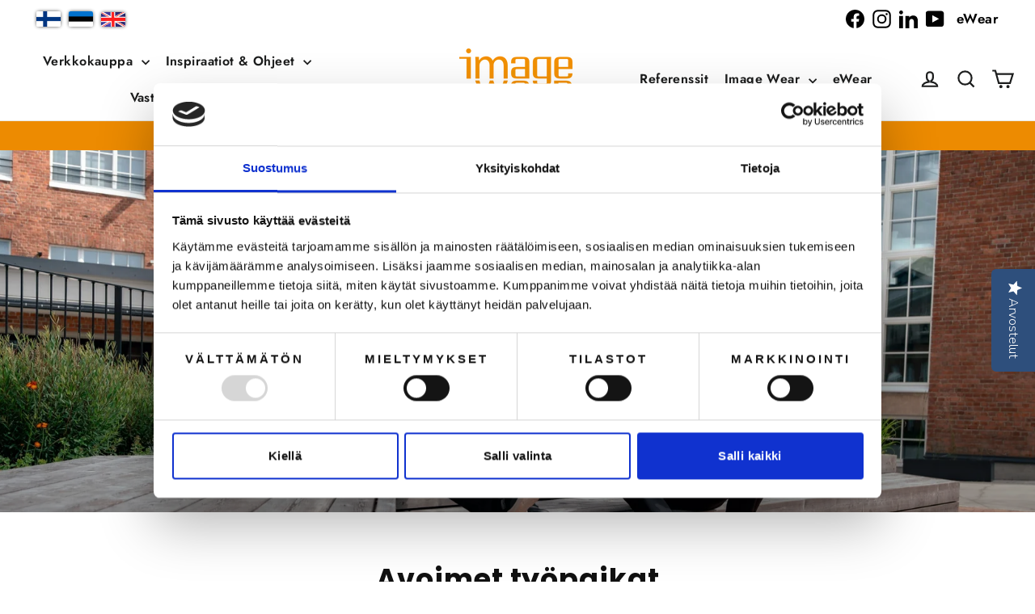

--- FILE ---
content_type: text/html; charset=utf-8
request_url: https://imagewear.fi/pages/avoimet-tyopaikat
body_size: 35270
content:
<!doctype html>
<html class="no-js" lang="fi" dir="ltr">
<head>

  <script data-cookieconsent="ignore">
    window.dataLayer = window.dataLayer || [];
    function gtag() {
        dataLayer.push(arguments);
    }
    gtag("consent", "default", {
        ad_personalization: "denied",
        ad_storage: "denied",
        ad_user_data: "denied",
        analytics_storage: "denied",
        functionality_storage: "denied",
        personalization_storage: "denied",
        security_storage: "granted",
        wait_for_update: 500,
    });
    gtag("set", "ads_data_redaction", true);
    gtag("set", "url_passthrough", false);
</script>

    <!-- Google Tag Manager -->
  <script>(function(w,d,s,l,i){w[l]=w[l]||[];w[l].push({'gtm.start':
    new Date().getTime(),event:'gtm.js'});var f=d.getElementsByTagName(s)[0],
    j=d.createElement(s),dl=l!='dataLayer'?'&l='+l:'';j.async=true;j.src=
    'https://www.googletagmanager.com/gtm.js?id='+i+dl;f.parentNode.insertBefore(j,f);
  })(window,document,'script','dataLayer','GTM-MMXNZNQ');</script>
  <!-- End Google Tag Manager -->

  <script
    id="Cookiebot"
    src="https://consent.cookiebot.com/uc.js"
    data-cbid="b0917a71-fe6b-4594-a028-8610e05624cc"
    type="text/javascript"
    defer
  ></script>
  <script type="text/javascript" async src="https://bot.leadoo.com/bot/dynamic.js?company=nv09BGwb"></script> 

  <meta charset="utf-8">
  <meta http-equiv="X-UA-Compatible" content="IE=edge,chrome=1">
  <meta name="viewport" content="width=device-width,initial-scale=1">
  <meta name="theme-color" content="#ed8b00">
  <link rel="canonical" href="https://imagewear.fi/pages/avoimet-tyopaikat">
  <link rel="preconnect" href="https://cdn.shopify.com" crossorigin>
  <link rel="preconnect" href="https://fonts.shopifycdn.com" crossorigin>
  <link rel="dns-prefetch" href="https://productreviews.shopifycdn.com">
  <link rel="dns-prefetch" href="https://ajax.googleapis.com">
  <link rel="dns-prefetch" href="https://maps.googleapis.com">
  <link rel="dns-prefetch" href="https://maps.gstatic.com">
  <meta name="google-site-verification" content="FzvViKiaiZ0Eb5AtzxZMN-dNyQ3DEbkx5uW9V8BO7HU" /><link rel="shortcut icon" href="//imagewear.fi/cdn/shop/files/ImageWear-logo-oranssi_7c772395-ffb4-4e8e-a4c5-2bd77a1673c2_32x32.png?v=1668086120" type="image/png" /><title>Avoimet työpaikat
&ndash; Image Wear
</title>
<meta property="og:site_name" content="Image Wear">
  <meta property="og:url" content="https://imagewear.fi/pages/avoimet-tyopaikat">
  <meta property="og:title" content="Avoimet työpaikat">
  <meta property="og:type" content="website">
  <meta property="og:description" content="Työvaatteita jo vuodesta 1959. Vastuullisesti tuotettuja työvaatteita suomalaiselta perheyritykseltä kaikkiin työtehtäviin ja toimialoille. Yksi vastuullisuusperiaatteemme on valmistaa mahdollisimman pitkäikäisiä tuotteita ja vähentää sitäkin kautta tekstiilijätettä. Luodaan yhdessä parempia työpäiviä tiimillesi!"><meta property="og:image" content="http://imagewear.fi/cdn/shop/files/Image_Wear-logo-musta.png?v=1643175001">
    <meta property="og:image:secure_url" content="https://imagewear.fi/cdn/shop/files/Image_Wear-logo-musta.png?v=1643175001">
    <meta property="og:image:width" content="1200">
    <meta property="og:image:height" content="628"><meta name="twitter:site" content="@">
  <meta name="twitter:card" content="summary_large_image">
  <meta name="twitter:title" content="Avoimet työpaikat">
  <meta name="twitter:description" content="Työvaatteita jo vuodesta 1959. Vastuullisesti tuotettuja työvaatteita suomalaiselta perheyritykseltä kaikkiin työtehtäviin ja toimialoille. Yksi vastuullisuusperiaatteemme on valmistaa mahdollisimman pitkäikäisiä tuotteita ja vähentää sitäkin kautta tekstiilijätettä. Luodaan yhdessä parempia työpäiviä tiimillesi!">
<style data-shopify>@font-face {
  font-family: Poppins;
  font-weight: 700;
  font-style: normal;
  font-display: swap;
  src: url("//imagewear.fi/cdn/fonts/poppins/poppins_n7.56758dcf284489feb014a026f3727f2f20a54626.woff2") format("woff2"),
       url("//imagewear.fi/cdn/fonts/poppins/poppins_n7.f34f55d9b3d3205d2cd6f64955ff4b36f0cfd8da.woff") format("woff");
}

  @font-face {
  font-family: Jost;
  font-weight: 400;
  font-style: normal;
  font-display: swap;
  src: url("//imagewear.fi/cdn/fonts/jost/jost_n4.d47a1b6347ce4a4c9f437608011273009d91f2b7.woff2") format("woff2"),
       url("//imagewear.fi/cdn/fonts/jost/jost_n4.791c46290e672b3f85c3d1c651ef2efa3819eadd.woff") format("woff");
}


  @font-face {
  font-family: Jost;
  font-weight: 600;
  font-style: normal;
  font-display: swap;
  src: url("//imagewear.fi/cdn/fonts/jost/jost_n6.ec1178db7a7515114a2d84e3dd680832b7af8b99.woff2") format("woff2"),
       url("//imagewear.fi/cdn/fonts/jost/jost_n6.b1178bb6bdd3979fef38e103a3816f6980aeaff9.woff") format("woff");
}

  @font-face {
  font-family: Jost;
  font-weight: 400;
  font-style: italic;
  font-display: swap;
  src: url("//imagewear.fi/cdn/fonts/jost/jost_i4.b690098389649750ada222b9763d55796c5283a5.woff2") format("woff2"),
       url("//imagewear.fi/cdn/fonts/jost/jost_i4.fd766415a47e50b9e391ae7ec04e2ae25e7e28b0.woff") format("woff");
}

  @font-face {
  font-family: Jost;
  font-weight: 600;
  font-style: italic;
  font-display: swap;
  src: url("//imagewear.fi/cdn/fonts/jost/jost_i6.9af7e5f39e3a108c08f24047a4276332d9d7b85e.woff2") format("woff2"),
       url("//imagewear.fi/cdn/fonts/jost/jost_i6.2bf310262638f998ed206777ce0b9a3b98b6fe92.woff") format("woff");
}

</style><link href="//imagewear.fi/cdn/shop/t/55/assets/theme.css?v=796372828396197691765537136" rel="stylesheet" type="text/css" media="all" />
<style data-shopify>:root {
    --typeHeaderPrimary: Poppins;
    --typeHeaderFallback: sans-serif;
    --typeHeaderSize: 35px;
    --typeHeaderWeight: 700;
    --typeHeaderLineHeight: 1.2;
    --typeHeaderSpacing: 0.025em;

    --typeBasePrimary:Jost;
    --typeBaseFallback:sans-serif;
    --typeBaseSize: 17px;
    --typeBaseWeight: 400;
    --typeBaseLineHeight: 1.6;
    --typeBaseSpacing: 0.025em;

    --iconWeight: 5px;
    --iconLinecaps: miter;
  }

  
.collection-hero__content:before,
  .hero__image-wrapper:before,
  .hero__media:before {
    background-image: linear-gradient(to bottom, rgba(0, 0, 0, 0.0) 0%, rgba(0, 0, 0, 0.0) 40%, rgba(0, 0, 0, 0.62) 100%);
  }

  .skrim__item-content .skrim__overlay:after {
    background-image: linear-gradient(to bottom, rgba(0, 0, 0, 0.0) 30%, rgba(0, 0, 0, 0.62) 100%);
  }

  .placeholder-content {
    background-image: linear-gradient(100deg, #ffffff 40%, #f7f7f7 63%, #ffffff 79%);
  }</style><script>
    document.documentElement.className = document.documentElement.className.replace('no-js', 'js');

    window.theme = window.theme || {};
    theme.routes = {
      home: "/",
      cart: "/cart.js",
      cartPage: "/cart",
      cartAdd: "/cart/add.js",
      cartChange: "/cart/change.js",
      search: "/search",
      predictiveSearch: "/search/suggest"
    };
    theme.strings = {
      soldOut: "Tulossa",
      unavailable: "Ei saatavilla",
      unavailable_aria: "ei juuri nyt saatavilla. Tilaa saatavuusilmoitus painikkeesta: Ilmoita kun tuotetta saatavilla.",
      notifyMe: "Ilmoita kun tuotetta saatavilla",
      inStockLabel: "Varastossa",
      oneStockLabel: "Varastossa [count] jäljellä",
      otherStockLabel: "Varastossa [count] jäljellä",
      willNotShipUntil: "Toimitetaan vasta [date]",
      willBeInStockAfter: "Takaisin varastossa [date]",
      waitingForStock: "Varasto täydennys matkalla",
      cartSavings: "Selvää säästöä [savings]",
      cartEmpty: "Ostoskorisi on tyhjä.",
      cartTermsConfirmation: "Käyttö- ja sopimusehdot tulee hyväksyä ennen Kassalle siirtymistä.",
      searchCollections: "Tuoteryhmät",
      searchPages: "Sivut:",
      searchArticles: "Artikkelit:",
      searchArticles: "Artikkelit:",
      blogSearchNoHits: "Hakusanalla ei löytynyt artikkeleita, koita toista hakusanaa!",
      comingToStock: "Tilaa saatavuusilmoitus!",
      removedFromStock: "Tilaa saatavuusilmoitus!",
      maxQuantity: "Ostoskorissasi voi olla vain [quantity] tuotetta [title] ",
      klaviyoBisBody: "Laittamalla sähköpostiosoitteesi, saat ilmoituksen kun tuotetta on taas varastossa.",
      klaviyoBisSuccess: "Hienoa! Saat viestin sähköpostiisi kun tuotetta on jälleen saatavilla.",
      close: "Sulje",
      minPrice: "Minimihinta",
      maxPrice: "Maksimihinta",
      aria: {
        next: "Seuraava",
        previous: "Edellinen"
      }
    };
    theme.settings = {
      cartType: "drawer",
      isCustomerTemplate: false,
      moneyFormat: "€{{amount_with_comma_separator}}",
      predictiveSearch: true,
      predictiveSearchType: "product,article,page,collection",
      quickView: true,
      excludedShopLocations: "Image Wear Joensuu,Image Wear Mikkeli,Image Wear Hämeenlinna,Image Wear Seinäjoki,Image Wear Tornio,Image Wear Kotka,Image Wear Pori",
      themeName: 'Motion',
      themeVersion: "10.4.0"
    };
  </script>

  <script>window.performance && window.performance.mark && window.performance.mark('shopify.content_for_header.start');</script><meta name="facebook-domain-verification" content="f2r0leajvmlkpa9w6ckrytb40jh4wz">
<meta name="facebook-domain-verification" content="aduw73jz0x5ug7344j9bqia5f22s4n">
<meta name="google-site-verification" content="yr_d_u0hSLWwXObR004QhB1_scGeYr80Cf6yGwpKMBo">
<meta id="shopify-digital-wallet" name="shopify-digital-wallet" content="/55064789131/digital_wallets/dialog">
<link rel="alternate" hreflang="x-default" href="https://imagewear.fi/pages/avoimet-tyopaikat">
<link rel="alternate" hreflang="fi-FI" href="https://imagewear.fi/pages/avoimet-tyopaikat">
<link rel="alternate" hreflang="en-FI" href="https://imagewear.fi/en/pages/avoimet-tyopaikat">
<script async="async" src="/checkouts/internal/preloads.js?locale=fi-FI"></script>
<script id="shopify-features" type="application/json">{"accessToken":"6f9c1e09cc8574a2b0f51f58a30b300a","betas":["rich-media-storefront-analytics"],"domain":"imagewear.fi","predictiveSearch":true,"shopId":55064789131,"locale":"fi"}</script>
<script>var Shopify = Shopify || {};
Shopify.shop = "image-wear-fi.myshopify.com";
Shopify.locale = "fi";
Shopify.currency = {"active":"EUR","rate":"1.0"};
Shopify.country = "FI";
Shopify.theme = {"name":"Motion 10.4.0 Master UUSI TEEMA","id":155461189974,"schema_name":"Motion","schema_version":"10.4.0","theme_store_id":847,"role":"main"};
Shopify.theme.handle = "null";
Shopify.theme.style = {"id":null,"handle":null};
Shopify.cdnHost = "imagewear.fi/cdn";
Shopify.routes = Shopify.routes || {};
Shopify.routes.root = "/";</script>
<script type="module">!function(o){(o.Shopify=o.Shopify||{}).modules=!0}(window);</script>
<script>!function(o){function n(){var o=[];function n(){o.push(Array.prototype.slice.apply(arguments))}return n.q=o,n}var t=o.Shopify=o.Shopify||{};t.loadFeatures=n(),t.autoloadFeatures=n()}(window);</script>
<script id="shop-js-analytics" type="application/json">{"pageType":"page"}</script>
<script defer="defer" async type="module" src="//imagewear.fi/cdn/shopifycloud/shop-js/modules/v2/client.init-shop-cart-sync_DIlT3n9P.fi.esm.js"></script>
<script defer="defer" async type="module" src="//imagewear.fi/cdn/shopifycloud/shop-js/modules/v2/chunk.common_B_sBYa7Y.esm.js"></script>
<script type="module">
  await import("//imagewear.fi/cdn/shopifycloud/shop-js/modules/v2/client.init-shop-cart-sync_DIlT3n9P.fi.esm.js");
await import("//imagewear.fi/cdn/shopifycloud/shop-js/modules/v2/chunk.common_B_sBYa7Y.esm.js");

  window.Shopify.SignInWithShop?.initShopCartSync?.({"fedCMEnabled":true,"windoidEnabled":true});

</script>
<script id="__st">var __st={"a":55064789131,"offset":7200,"reqid":"8b2563e7-fbff-4811-9d3d-93d745c5da6f-1768942852","pageurl":"imagewear.fi\/pages\/avoimet-tyopaikat","s":"pages-84829438091","u":"8265576dc09e","p":"page","rtyp":"page","rid":84829438091};</script>
<script>window.ShopifyPaypalV4VisibilityTracking = true;</script>
<script id="captcha-bootstrap">!function(){'use strict';const t='contact',e='account',n='new_comment',o=[[t,t],['blogs',n],['comments',n],[t,'customer']],c=[[e,'customer_login'],[e,'guest_login'],[e,'recover_customer_password'],[e,'create_customer']],r=t=>t.map((([t,e])=>`form[action*='/${t}']:not([data-nocaptcha='true']) input[name='form_type'][value='${e}']`)).join(','),a=t=>()=>t?[...document.querySelectorAll(t)].map((t=>t.form)):[];function s(){const t=[...o],e=r(t);return a(e)}const i='password',u='form_key',d=['recaptcha-v3-token','g-recaptcha-response','h-captcha-response',i],f=()=>{try{return window.sessionStorage}catch{return}},m='__shopify_v',_=t=>t.elements[u];function p(t,e,n=!1){try{const o=window.sessionStorage,c=JSON.parse(o.getItem(e)),{data:r}=function(t){const{data:e,action:n}=t;return t[m]||n?{data:e,action:n}:{data:t,action:n}}(c);for(const[e,n]of Object.entries(r))t.elements[e]&&(t.elements[e].value=n);n&&o.removeItem(e)}catch(o){console.error('form repopulation failed',{error:o})}}const l='form_type',E='cptcha';function T(t){t.dataset[E]=!0}const w=window,h=w.document,L='Shopify',v='ce_forms',y='captcha';let A=!1;((t,e)=>{const n=(g='f06e6c50-85a8-45c8-87d0-21a2b65856fe',I='https://cdn.shopify.com/shopifycloud/storefront-forms-hcaptcha/ce_storefront_forms_captcha_hcaptcha.v1.5.2.iife.js',D={infoText:'hCaptchan suojaama',privacyText:'Tietosuoja',termsText:'Ehdot'},(t,e,n)=>{const o=w[L][v],c=o.bindForm;if(c)return c(t,g,e,D).then(n);var r;o.q.push([[t,g,e,D],n]),r=I,A||(h.body.append(Object.assign(h.createElement('script'),{id:'captcha-provider',async:!0,src:r})),A=!0)});var g,I,D;w[L]=w[L]||{},w[L][v]=w[L][v]||{},w[L][v].q=[],w[L][y]=w[L][y]||{},w[L][y].protect=function(t,e){n(t,void 0,e),T(t)},Object.freeze(w[L][y]),function(t,e,n,w,h,L){const[v,y,A,g]=function(t,e,n){const i=e?o:[],u=t?c:[],d=[...i,...u],f=r(d),m=r(i),_=r(d.filter((([t,e])=>n.includes(e))));return[a(f),a(m),a(_),s()]}(w,h,L),I=t=>{const e=t.target;return e instanceof HTMLFormElement?e:e&&e.form},D=t=>v().includes(t);t.addEventListener('submit',(t=>{const e=I(t);if(!e)return;const n=D(e)&&!e.dataset.hcaptchaBound&&!e.dataset.recaptchaBound,o=_(e),c=g().includes(e)&&(!o||!o.value);(n||c)&&t.preventDefault(),c&&!n&&(function(t){try{if(!f())return;!function(t){const e=f();if(!e)return;const n=_(t);if(!n)return;const o=n.value;o&&e.removeItem(o)}(t);const e=Array.from(Array(32),(()=>Math.random().toString(36)[2])).join('');!function(t,e){_(t)||t.append(Object.assign(document.createElement('input'),{type:'hidden',name:u})),t.elements[u].value=e}(t,e),function(t,e){const n=f();if(!n)return;const o=[...t.querySelectorAll(`input[type='${i}']`)].map((({name:t})=>t)),c=[...d,...o],r={};for(const[a,s]of new FormData(t).entries())c.includes(a)||(r[a]=s);n.setItem(e,JSON.stringify({[m]:1,action:t.action,data:r}))}(t,e)}catch(e){console.error('failed to persist form',e)}}(e),e.submit())}));const S=(t,e)=>{t&&!t.dataset[E]&&(n(t,e.some((e=>e===t))),T(t))};for(const o of['focusin','change'])t.addEventListener(o,(t=>{const e=I(t);D(e)&&S(e,y())}));const B=e.get('form_key'),M=e.get(l),P=B&&M;t.addEventListener('DOMContentLoaded',(()=>{const t=y();if(P)for(const e of t)e.elements[l].value===M&&p(e,B);[...new Set([...A(),...v().filter((t=>'true'===t.dataset.shopifyCaptcha))])].forEach((e=>S(e,t)))}))}(h,new URLSearchParams(w.location.search),n,t,e,['guest_login'])})(!0,!0)}();</script>
<script integrity="sha256-4kQ18oKyAcykRKYeNunJcIwy7WH5gtpwJnB7kiuLZ1E=" data-source-attribution="shopify.loadfeatures" defer="defer" src="//imagewear.fi/cdn/shopifycloud/storefront/assets/storefront/load_feature-a0a9edcb.js" crossorigin="anonymous"></script>
<script data-source-attribution="shopify.dynamic_checkout.dynamic.init">var Shopify=Shopify||{};Shopify.PaymentButton=Shopify.PaymentButton||{isStorefrontPortableWallets:!0,init:function(){window.Shopify.PaymentButton.init=function(){};var t=document.createElement("script");t.src="https://imagewear.fi/cdn/shopifycloud/portable-wallets/latest/portable-wallets.fi.js",t.type="module",document.head.appendChild(t)}};
</script>
<script data-source-attribution="shopify.dynamic_checkout.buyer_consent">
  function portableWalletsHideBuyerConsent(e){var t=document.getElementById("shopify-buyer-consent"),n=document.getElementById("shopify-subscription-policy-button");t&&n&&(t.classList.add("hidden"),t.setAttribute("aria-hidden","true"),n.removeEventListener("click",e))}function portableWalletsShowBuyerConsent(e){var t=document.getElementById("shopify-buyer-consent"),n=document.getElementById("shopify-subscription-policy-button");t&&n&&(t.classList.remove("hidden"),t.removeAttribute("aria-hidden"),n.addEventListener("click",e))}window.Shopify?.PaymentButton&&(window.Shopify.PaymentButton.hideBuyerConsent=portableWalletsHideBuyerConsent,window.Shopify.PaymentButton.showBuyerConsent=portableWalletsShowBuyerConsent);
</script>
<script data-source-attribution="shopify.dynamic_checkout.cart.bootstrap">document.addEventListener("DOMContentLoaded",(function(){function t(){return document.querySelector("shopify-accelerated-checkout-cart, shopify-accelerated-checkout")}if(t())Shopify.PaymentButton.init();else{new MutationObserver((function(e,n){t()&&(Shopify.PaymentButton.init(),n.disconnect())})).observe(document.body,{childList:!0,subtree:!0})}}));
</script>

<script>window.performance && window.performance.mark && window.performance.mark('shopify.content_for_header.end');</script>
  <script>
function feedback() {
  const p = window.Shopify.customerPrivacy;
  console.log(`Tracking ${p.userCanBeTracked() ? "en" : "dis"}abled`);
}
window.Shopify.loadFeatures(
  [
    {
      name: "consent-tracking-api",
      version: "0.1",
    },
  ],
  function (error) {
    if (error) throw error;
    if ("Cookiebot" in window)
      window.Shopify.customerPrivacy.setTrackingConsent({
        "analytics": false,
        "marketing": false,
        "preferences": false,
        "sale_of_data": false,
      }, () => console.log("Awaiting consent")
    );
  }
);

window.addEventListener("CookiebotOnConsentReady", function () {
  const C = Cookiebot.consent,
      existConsentShopify = setInterval(function () {
        if (window.Shopify.customerPrivacy) {
          clearInterval(existConsentShopify);
          window.Shopify.customerPrivacy.setTrackingConsent({
            "analytics": C["statistics"],
            "marketing": C["marketing"],
            "preferences": C["preferences"],
            "sale_of_data": C["marketing"],
          }, () => console.log("Consent captured"))
        }
      }, 100);
});
</script>

  <script src="//imagewear.fi/cdn/shop/t/55/assets/vendor-scripts-v14.js" defer="defer"></script><script src="//imagewear.fi/cdn/shop/t/55/assets/theme.js?v=42886681332341938051759750750" defer="defer"></script>
  
   <script src="//imagewear.fi/cdn/shop/t/55/assets/leadoo-consent-handling.js?v=23962786902643977751757060531"></script>

  <!--begin-boost-pfs-filter-css-->
  <!-- To be decided if Boost is kept or not  -->
  
  <!--end-boost-pfs-filter-css-->

  
  
<!-- BEGIN app block: shopify://apps/regios-discounts/blocks/regios_discounts_embed/dc1514bb-4830-4102-bffa-e8b300bac5bd -->
<script id="regios-dopp-config" type="application/json">
{
  "discountConfigs": {"1663077515606":"{\"config\":{\"message\":\"B2B Ravintola\",\"isEnabled\":true,\"customLogic\":{\"id\":\"\u003croot\u003e\",\"type\":\"ROOT\",\"entryPoint\":{\"id\":\"from-template591\",\"type\":\"CHECK_IF\",\"matchType\":\"AND\",\"conditions\":[{\"type\":\"CUSTOMER_ELIGIBILITY\",\"includeOrExclude\":\"INCLUDE\",\"eligibility\":{\"type\":\"SPECIFIC_CUSTOMER_TAGS\",\"tagsToCheck\":[\"B2B Ravintola\"],\"selectedCustomers\":[]}},{\"type\":\"PRODUCT_ELIGIBILITY\",\"includeOrExclude\":\"INCLUDE\",\"eligibility\":{\"type\":\"SPECIFIC_COLLECTIONS\",\"selectedCollections\":[],\"asListOfIds\":\"263775289483,263736950923,263799275659,263736983691,263737901195,263737114763\"}}],\"then\":{\"id\":\"from-template591-then-apply-discount\",\"type\":\"APPLY_DISCOUNT\",\"title\":\"B2B Ravintola\",\"value\":{\"type\":\"PERCENTAGE\",\"percentage\":\"8\",\"quantity\":\"0\"},\"dimensions\":{\"width\":370,\"height\":404},\"position\":{\"x\":676.408656166375,\"y\":-5.816752243327159}},\"otherwise\":{\"id\":\"check-if572\",\"type\":\"CHECK_IF\",\"matchType\":\"AND\",\"then\":{\"id\":\"apply-discount912\",\"type\":\"APPLY_DISCOUNT\",\"value\":{\"type\":\"PERCENTAGE\",\"percentage\":\"8\"},\"dimensions\":{\"width\":332,\"height\":316},\"position\":{\"x\":1113.04886836664,\"y\":434.1398329569908},\"title\":\"B2B Henkilökuljetus\"},\"otherwise\":{\"id\":\"check-if427\",\"type\":\"CHECK_IF\",\"matchType\":\"AND\",\"then\":{\"id\":\"apply-discount423\",\"type\":\"APPLY_DISCOUNT\",\"value\":{\"type\":\"PERCENTAGE\",\"percentage\":\"8\"},\"dimensions\":{\"width\":332,\"height\":316},\"position\":{\"x\":1556.8481532726282,\"y\":801.6337840771816},\"title\":\"B2B Terveys\"},\"otherwise\":null,\"conditions\":[{\"type\":\"CUSTOMER_ELIGIBILITY\",\"includeOrExclude\":\"INCLUDE\",\"eligibility\":{\"type\":\"SPECIFIC_CUSTOMER_TAGS\",\"tagsToCheck\":[\"B2B terveys\"]}},{\"type\":\"PRODUCT_ELIGIBILITY\",\"includeOrExclude\":\"INCLUDE\",\"eligibility\":{\"type\":\"SPECIFIC_COLLECTIONS\",\"selectedCollections\":[],\"asListOfIds\":\"278725066891,601688539478,601701941590,278558081163,263774994571,602009633110,263774961803,268563972235\"}}],\"dimensions\":{\"width\":292,\"height\":293},\"position\":{\"x\":1129.177339740302,\"y\":808.4369872905892},\"tooltips\":{}},\"conditions\":[{\"type\":\"CUSTOMER_ELIGIBILITY\",\"includeOrExclude\":\"INCLUDE\",\"eligibility\":{\"type\":\"SPECIFIC_CUSTOMER_TAGS\",\"tagsToCheck\":[\"B2B Henkilökuljetus\"]}},{\"type\":\"PRODUCT_ELIGIBILITY\",\"includeOrExclude\":\"INCLUDE\",\"eligibility\":{\"type\":\"SPECIFIC_COLLECTIONS\",\"selectedCollections\":[],\"asListOfIds\":\"278775529611,269905887371,263739244683,263737901195,268906037387\"}}],\"dimensions\":{\"width\":292,\"height\":273},\"position\":{\"x\":682.8481532726285,\"y\":444.02737765036653},\"tooltips\":{}},\"tooltips\":{},\"dimensions\":{\"width\":292,\"height\":293},\"position\":{\"x\":249.49825837677946,\"y\":0.8745645941948652}},\"dimensions\":{\"width\":145,\"height\":104},\"position\":{\"x\":3.547080631610825,\"y\":0}},\"customerEligibility\":{\"type\":\"ALL_CUSTOMERS\"},\"productEligibility\":{\"type\":\"ALL_PRODUCTS\"},\"developerOptions\":{\"alwaysThrow\":false},\"minimumPurchaseRequirements\":{\"requirementType\":\"NONE\",\"quantity\":\"0\",\"subtotal\":\"0\",\"appliesTo\":\"ELIGIBLE_LINE_ITEMS\"},\"maximumPurchaseRequirements\":{\"requirementType\":\"NONE\",\"quantity\":\"0\",\"subtotal\":\"0\",\"appliesTo\":\"ELIGIBLE_LINE_ITEMS\"},\"value\":{\"type\":\"PERCENTAGE\",\"percentage\":\"0\"},\"appliesToSellingPlans\":\"ALL_SELLING_PLANS\",\"salePriceHandlingStrategy\":\"SKIP\",\"cartLineSortOrder\":\"NONE\"},\"startDate\":\"2024-06-05T13:01:11Z\",\"endDate\":null,\"discountClass\":\"PRODUCT\",\"discountClasses\":[\"PRODUCT\"]}","1664394920278":"null","1666335211862":"null","1666337800534":"null","1683559317846":"null","1683578257750":"null","1689389039958":"{\"config\":{\"message\":\"B2B Henkilökuljetus\",\"isEnabled\":true,\"customLogic\":{\"id\":\"\u003croot\u003e\",\"type\":\"ROOT\",\"entryPoint\":{\"id\":\"entrypoint\",\"type\":\"CHECK_IF\",\"matchType\":\"AND\",\"conditions\":[{\"type\":\"CUSTOMER_ELIGIBILITY\",\"includeOrExclude\":\"INCLUDE\",\"eligibility\":{\"type\":\"SPECIFIC_CUSTOMER_TAGS\",\"tagsToCheck\":[\"B2B Henkilökuljetus\"]}},{\"type\":\"PRODUCT_ELIGIBILITY\",\"includeOrExclude\":\"INCLUDE\",\"eligibility\":{\"type\":\"SPECIFIC_COLLECTIONS\",\"selectedCollections\":[],\"asListOfIds\":\"278775529611,269905887371,263739244683,263737901195,268906037387\"}}],\"then\":{\"id\":\"entrypoint-then-apply-discount\",\"type\":\"APPLY_DISCOUNT\",\"title\":\"B2B Henkilökuljetus\",\"value\":{\"type\":\"PERCENTAGE\",\"percentage\":\"8\"},\"dimensions\":{\"width\":332,\"height\":336},\"position\":{\"x\":642,\"y\":0}},\"otherwise\":null,\"tooltips\":{},\"dimensions\":{\"width\":292,\"height\":273},\"position\":{\"x\":246,\"y\":0}},\"dimensions\":{\"width\":150,\"height\":0},\"position\":{\"x\":0,\"y\":0}},\"customerEligibility\":{\"type\":\"ALL_CUSTOMERS\"},\"productEligibility\":{\"type\":\"ALL_PRODUCTS\"},\"developerOptions\":{\"alwaysThrow\":false},\"minimumPurchaseRequirements\":{\"requirementType\":\"NONE\",\"quantity\":\"0\",\"subtotal\":\"0\",\"appliesTo\":\"ELIGIBLE_LINE_ITEMS\"},\"maximumPurchaseRequirements\":{\"requirementType\":\"NONE\",\"quantity\":\"0\",\"subtotal\":\"0\",\"appliesTo\":\"ELIGIBLE_LINE_ITEMS\"},\"value\":{\"type\":\"PERCENTAGE\",\"percentage\":\"0\"},\"appliesToSellingPlans\":\"ALL_SELLING_PLANS\",\"salePriceHandlingStrategy\":\"SKIP\",\"cartLineSortOrder\":\"NONE\"},\"startDate\":\"2024-09-23T06:23:24Z\",\"endDate\":null,\"discountClass\":\"PRODUCT\",\"discountClasses\":[\"PRODUCT\"]}","1689391595862":"{\"config\":{\"message\":\"B2B Terveys\",\"isEnabled\":true,\"customLogic\":{\"id\":\"\u003croot\u003e\",\"type\":\"ROOT\",\"entryPoint\":{\"id\":\"entrypoint\",\"type\":\"CHECK_IF\",\"matchType\":\"AND\",\"conditions\":[{\"type\":\"CUSTOMER_ELIGIBILITY\",\"includeOrExclude\":\"INCLUDE\",\"eligibility\":{\"type\":\"SPECIFIC_CUSTOMER_TAGS\",\"tagsToCheck\":[\"B2B Terveys\"]}},{\"type\":\"PRODUCT_ELIGIBILITY\",\"includeOrExclude\":\"INCLUDE\",\"eligibility\":{\"type\":\"SPECIFIC_COLLECTIONS\",\"selectedCollections\":[],\"asListOfIds\":\"278725066891,601688539478,601701941590,278558081163,263774994571,602009633110,263774961803,268563972235\"}}],\"then\":{\"id\":\"entrypoint-then-apply-discount\",\"type\":\"APPLY_DISCOUNT\",\"title\":\"B2B Terveys\",\"value\":{\"type\":\"PERCENTAGE\",\"percentage\":\"8\"},\"dimensions\":{\"width\":332,\"height\":336},\"position\":{\"x\":642,\"y\":0}},\"otherwise\":null,\"tooltips\":{},\"dimensions\":{\"width\":292,\"height\":293},\"position\":{\"x\":246,\"y\":0}},\"dimensions\":{\"width\":150,\"height\":0},\"position\":{\"x\":0,\"y\":0}},\"customerEligibility\":{\"type\":\"ALL_CUSTOMERS\"},\"productEligibility\":{\"type\":\"ALL_PRODUCTS\"},\"developerOptions\":{\"alwaysThrow\":false},\"minimumPurchaseRequirements\":{\"requirementType\":\"NONE\",\"quantity\":\"0\",\"subtotal\":\"0\",\"appliesTo\":\"ELIGIBLE_LINE_ITEMS\"},\"maximumPurchaseRequirements\":{\"requirementType\":\"NONE\",\"quantity\":\"0\",\"subtotal\":\"0\",\"appliesTo\":\"ELIGIBLE_LINE_ITEMS\"},\"value\":{\"type\":\"PERCENTAGE\",\"percentage\":\"0\"},\"appliesToSellingPlans\":\"ALL_SELLING_PLANS\",\"salePriceHandlingStrategy\":\"SKIP\",\"cartLineSortOrder\":\"NONE\"},\"startDate\":\"2024-09-23T06:47:13Z\",\"endDate\":null,\"discountClass\":\"PRODUCT\",\"discountClasses\":[\"PRODUCT\"]}"},
  "calculateDiscountBasedOnQuantity": false,
  "countryCode": "FI",
  "currencyCode": "EUR",
  "currencySymbol": "€",
  
  "customer": null,
  
  "customerMetafieldsToCheck": "",
  
  "moneyFormat": "€0,00",
  "moneyFormatString": "€{{amount_with_comma_separator}}",
  
  "themeType": "motion",
  "badgeTemplate": "[discount_percentage] OFF",
  "badgeCss": "",
  "descriptionTemplate": "[discount_message]: \u003cb\u003e[sale_price]\u003c\/b\u003e",
  "descriptionCss": "",
  "priceOnSaleClass": "",
  "delay": 100,
  "logLevel": "none",
  "regularPriceTemplate": "[regular_price]",
  "salePriceTemplate": "[sale_price]",
  "cart": {
    "attributes": {},
    "items": [
      
    ]
  },
  "wasmPath": "https:\/\/cdn.shopify.com\/extensions\/019bdc91-8537-71c9-88b7-9f60a380ab85\/regios-automatic-discounts-1087\/assets\/regios_dopp_rust.wasm",
  "featureFlags": "",
  "designMode": false,
  
    "marketId": 1153400971,
  
  "doppV3Fallbacks": {
    
      "product": null,
    
    "keep-this-last": ""
  }
}
</script>

<script id="regios-dopp-script">
  var configScript = document.getElementById('regios-dopp-config');

  if (!configScript) {
    throw new Error('[Regios Discounts] Critical error: Configuration script not found.');
  } 

  var config = JSON.parse(configScript.textContent);
  window.RegiosDOPP = Object.assign(window.RegiosDOPP || {}, config);
</script>


<!-- END app block --><!-- BEGIN app block: shopify://apps/yotpo-product-reviews/blocks/settings/eb7dfd7d-db44-4334-bc49-c893b51b36cf -->


  <script type="text/javascript" src="https://cdn-widgetsrepository.yotpo.com/v1/loader/b0B3JJvikGDTIVfO2MlGDcgNoaWBaz9gbSuyldw2?languageCode=fi" async></script>



  
<!-- END app block --><!-- BEGIN app block: shopify://apps/klaviyo-email-marketing-sms/blocks/klaviyo-onsite-embed/2632fe16-c075-4321-a88b-50b567f42507 -->












  <script async src="https://static.klaviyo.com/onsite/js/RtxyKZ/klaviyo.js?company_id=RtxyKZ"></script>
  <script>!function(){if(!window.klaviyo){window._klOnsite=window._klOnsite||[];try{window.klaviyo=new Proxy({},{get:function(n,i){return"push"===i?function(){var n;(n=window._klOnsite).push.apply(n,arguments)}:function(){for(var n=arguments.length,o=new Array(n),w=0;w<n;w++)o[w]=arguments[w];var t="function"==typeof o[o.length-1]?o.pop():void 0,e=new Promise((function(n){window._klOnsite.push([i].concat(o,[function(i){t&&t(i),n(i)}]))}));return e}}})}catch(n){window.klaviyo=window.klaviyo||[],window.klaviyo.push=function(){var n;(n=window._klOnsite).push.apply(n,arguments)}}}}();</script>

  




  <script>
    window.klaviyoReviewsProductDesignMode = false
  </script>







<!-- END app block --><script src="https://cdn.shopify.com/extensions/019bdc91-8537-71c9-88b7-9f60a380ab85/regios-automatic-discounts-1087/assets/regios_discounts_embed.js" type="text/javascript" defer="defer"></script>
<link href="https://monorail-edge.shopifysvc.com" rel="dns-prefetch">
<script>(function(){if ("sendBeacon" in navigator && "performance" in window) {try {var session_token_from_headers = performance.getEntriesByType('navigation')[0].serverTiming.find(x => x.name == '_s').description;} catch {var session_token_from_headers = undefined;}var session_cookie_matches = document.cookie.match(/_shopify_s=([^;]*)/);var session_token_from_cookie = session_cookie_matches && session_cookie_matches.length === 2 ? session_cookie_matches[1] : "";var session_token = session_token_from_headers || session_token_from_cookie || "";function handle_abandonment_event(e) {var entries = performance.getEntries().filter(function(entry) {return /monorail-edge.shopifysvc.com/.test(entry.name);});if (!window.abandonment_tracked && entries.length === 0) {window.abandonment_tracked = true;var currentMs = Date.now();var navigation_start = performance.timing.navigationStart;var payload = {shop_id: 55064789131,url: window.location.href,navigation_start,duration: currentMs - navigation_start,session_token,page_type: "page"};window.navigator.sendBeacon("https://monorail-edge.shopifysvc.com/v1/produce", JSON.stringify({schema_id: "online_store_buyer_site_abandonment/1.1",payload: payload,metadata: {event_created_at_ms: currentMs,event_sent_at_ms: currentMs}}));}}window.addEventListener('pagehide', handle_abandonment_event);}}());</script>
<script id="web-pixels-manager-setup">(function e(e,d,r,n,o){if(void 0===o&&(o={}),!Boolean(null===(a=null===(i=window.Shopify)||void 0===i?void 0:i.analytics)||void 0===a?void 0:a.replayQueue)){var i,a;window.Shopify=window.Shopify||{};var t=window.Shopify;t.analytics=t.analytics||{};var s=t.analytics;s.replayQueue=[],s.publish=function(e,d,r){return s.replayQueue.push([e,d,r]),!0};try{self.performance.mark("wpm:start")}catch(e){}var l=function(){var e={modern:/Edge?\/(1{2}[4-9]|1[2-9]\d|[2-9]\d{2}|\d{4,})\.\d+(\.\d+|)|Firefox\/(1{2}[4-9]|1[2-9]\d|[2-9]\d{2}|\d{4,})\.\d+(\.\d+|)|Chrom(ium|e)\/(9{2}|\d{3,})\.\d+(\.\d+|)|(Maci|X1{2}).+ Version\/(15\.\d+|(1[6-9]|[2-9]\d|\d{3,})\.\d+)([,.]\d+|)( \(\w+\)|)( Mobile\/\w+|) Safari\/|Chrome.+OPR\/(9{2}|\d{3,})\.\d+\.\d+|(CPU[ +]OS|iPhone[ +]OS|CPU[ +]iPhone|CPU IPhone OS|CPU iPad OS)[ +]+(15[._]\d+|(1[6-9]|[2-9]\d|\d{3,})[._]\d+)([._]\d+|)|Android:?[ /-](13[3-9]|1[4-9]\d|[2-9]\d{2}|\d{4,})(\.\d+|)(\.\d+|)|Android.+Firefox\/(13[5-9]|1[4-9]\d|[2-9]\d{2}|\d{4,})\.\d+(\.\d+|)|Android.+Chrom(ium|e)\/(13[3-9]|1[4-9]\d|[2-9]\d{2}|\d{4,})\.\d+(\.\d+|)|SamsungBrowser\/([2-9]\d|\d{3,})\.\d+/,legacy:/Edge?\/(1[6-9]|[2-9]\d|\d{3,})\.\d+(\.\d+|)|Firefox\/(5[4-9]|[6-9]\d|\d{3,})\.\d+(\.\d+|)|Chrom(ium|e)\/(5[1-9]|[6-9]\d|\d{3,})\.\d+(\.\d+|)([\d.]+$|.*Safari\/(?![\d.]+ Edge\/[\d.]+$))|(Maci|X1{2}).+ Version\/(10\.\d+|(1[1-9]|[2-9]\d|\d{3,})\.\d+)([,.]\d+|)( \(\w+\)|)( Mobile\/\w+|) Safari\/|Chrome.+OPR\/(3[89]|[4-9]\d|\d{3,})\.\d+\.\d+|(CPU[ +]OS|iPhone[ +]OS|CPU[ +]iPhone|CPU IPhone OS|CPU iPad OS)[ +]+(10[._]\d+|(1[1-9]|[2-9]\d|\d{3,})[._]\d+)([._]\d+|)|Android:?[ /-](13[3-9]|1[4-9]\d|[2-9]\d{2}|\d{4,})(\.\d+|)(\.\d+|)|Mobile Safari.+OPR\/([89]\d|\d{3,})\.\d+\.\d+|Android.+Firefox\/(13[5-9]|1[4-9]\d|[2-9]\d{2}|\d{4,})\.\d+(\.\d+|)|Android.+Chrom(ium|e)\/(13[3-9]|1[4-9]\d|[2-9]\d{2}|\d{4,})\.\d+(\.\d+|)|Android.+(UC? ?Browser|UCWEB|U3)[ /]?(15\.([5-9]|\d{2,})|(1[6-9]|[2-9]\d|\d{3,})\.\d+)\.\d+|SamsungBrowser\/(5\.\d+|([6-9]|\d{2,})\.\d+)|Android.+MQ{2}Browser\/(14(\.(9|\d{2,})|)|(1[5-9]|[2-9]\d|\d{3,})(\.\d+|))(\.\d+|)|K[Aa][Ii]OS\/(3\.\d+|([4-9]|\d{2,})\.\d+)(\.\d+|)/},d=e.modern,r=e.legacy,n=navigator.userAgent;return n.match(d)?"modern":n.match(r)?"legacy":"unknown"}(),u="modern"===l?"modern":"legacy",c=(null!=n?n:{modern:"",legacy:""})[u],f=function(e){return[e.baseUrl,"/wpm","/b",e.hashVersion,"modern"===e.buildTarget?"m":"l",".js"].join("")}({baseUrl:d,hashVersion:r,buildTarget:u}),m=function(e){var d=e.version,r=e.bundleTarget,n=e.surface,o=e.pageUrl,i=e.monorailEndpoint;return{emit:function(e){var a=e.status,t=e.errorMsg,s=(new Date).getTime(),l=JSON.stringify({metadata:{event_sent_at_ms:s},events:[{schema_id:"web_pixels_manager_load/3.1",payload:{version:d,bundle_target:r,page_url:o,status:a,surface:n,error_msg:t},metadata:{event_created_at_ms:s}}]});if(!i)return console&&console.warn&&console.warn("[Web Pixels Manager] No Monorail endpoint provided, skipping logging."),!1;try{return self.navigator.sendBeacon.bind(self.navigator)(i,l)}catch(e){}var u=new XMLHttpRequest;try{return u.open("POST",i,!0),u.setRequestHeader("Content-Type","text/plain"),u.send(l),!0}catch(e){return console&&console.warn&&console.warn("[Web Pixels Manager] Got an unhandled error while logging to Monorail."),!1}}}}({version:r,bundleTarget:l,surface:e.surface,pageUrl:self.location.href,monorailEndpoint:e.monorailEndpoint});try{o.browserTarget=l,function(e){var d=e.src,r=e.async,n=void 0===r||r,o=e.onload,i=e.onerror,a=e.sri,t=e.scriptDataAttributes,s=void 0===t?{}:t,l=document.createElement("script"),u=document.querySelector("head"),c=document.querySelector("body");if(l.async=n,l.src=d,a&&(l.integrity=a,l.crossOrigin="anonymous"),s)for(var f in s)if(Object.prototype.hasOwnProperty.call(s,f))try{l.dataset[f]=s[f]}catch(e){}if(o&&l.addEventListener("load",o),i&&l.addEventListener("error",i),u)u.appendChild(l);else{if(!c)throw new Error("Did not find a head or body element to append the script");c.appendChild(l)}}({src:f,async:!0,onload:function(){if(!function(){var e,d;return Boolean(null===(d=null===(e=window.Shopify)||void 0===e?void 0:e.analytics)||void 0===d?void 0:d.initialized)}()){var d=window.webPixelsManager.init(e)||void 0;if(d){var r=window.Shopify.analytics;r.replayQueue.forEach((function(e){var r=e[0],n=e[1],o=e[2];d.publishCustomEvent(r,n,o)})),r.replayQueue=[],r.publish=d.publishCustomEvent,r.visitor=d.visitor,r.initialized=!0}}},onerror:function(){return m.emit({status:"failed",errorMsg:"".concat(f," has failed to load")})},sri:function(e){var d=/^sha384-[A-Za-z0-9+/=]+$/;return"string"==typeof e&&d.test(e)}(c)?c:"",scriptDataAttributes:o}),m.emit({status:"loading"})}catch(e){m.emit({status:"failed",errorMsg:(null==e?void 0:e.message)||"Unknown error"})}}})({shopId: 55064789131,storefrontBaseUrl: "https://imagewear.fi",extensionsBaseUrl: "https://extensions.shopifycdn.com/cdn/shopifycloud/web-pixels-manager",monorailEndpoint: "https://monorail-edge.shopifysvc.com/unstable/produce_batch",surface: "storefront-renderer",enabledBetaFlags: ["2dca8a86"],webPixelsConfigList: [{"id":"2109636981","configuration":"{\"accountID\":\"RtxyKZ\",\"webPixelConfig\":\"eyJlbmFibGVBZGRlZFRvQ2FydEV2ZW50cyI6IHRydWV9\"}","eventPayloadVersion":"v1","runtimeContext":"STRICT","scriptVersion":"524f6c1ee37bacdca7657a665bdca589","type":"APP","apiClientId":123074,"privacyPurposes":["ANALYTICS","MARKETING"],"dataSharingAdjustments":{"protectedCustomerApprovalScopes":["read_customer_address","read_customer_email","read_customer_name","read_customer_personal_data","read_customer_phone"]}},{"id":"1098711382","configuration":"{\"config\":\"{\\\"pixel_id\\\":\\\"G-9STQK2MCGN\\\",\\\"target_country\\\":\\\"FI\\\",\\\"gtag_events\\\":[{\\\"type\\\":\\\"begin_checkout\\\",\\\"action_label\\\":\\\"G-9STQK2MCGN\\\"},{\\\"type\\\":\\\"search\\\",\\\"action_label\\\":\\\"G-9STQK2MCGN\\\"},{\\\"type\\\":\\\"view_item\\\",\\\"action_label\\\":[\\\"G-9STQK2MCGN\\\",\\\"MC-W5GZ106KHY\\\"]},{\\\"type\\\":\\\"purchase\\\",\\\"action_label\\\":[\\\"G-9STQK2MCGN\\\",\\\"MC-W5GZ106KHY\\\"]},{\\\"type\\\":\\\"page_view\\\",\\\"action_label\\\":[\\\"G-9STQK2MCGN\\\",\\\"MC-W5GZ106KHY\\\"]},{\\\"type\\\":\\\"add_payment_info\\\",\\\"action_label\\\":\\\"G-9STQK2MCGN\\\"},{\\\"type\\\":\\\"add_to_cart\\\",\\\"action_label\\\":\\\"G-9STQK2MCGN\\\"}],\\\"enable_monitoring_mode\\\":false}\"}","eventPayloadVersion":"v1","runtimeContext":"OPEN","scriptVersion":"b2a88bafab3e21179ed38636efcd8a93","type":"APP","apiClientId":1780363,"privacyPurposes":[],"dataSharingAdjustments":{"protectedCustomerApprovalScopes":["read_customer_address","read_customer_email","read_customer_name","read_customer_personal_data","read_customer_phone"]}},{"id":"414548310","configuration":"{\"pixel_id\":\"5569649543063846\",\"pixel_type\":\"facebook_pixel\",\"metaapp_system_user_token\":\"-\"}","eventPayloadVersion":"v1","runtimeContext":"OPEN","scriptVersion":"ca16bc87fe92b6042fbaa3acc2fbdaa6","type":"APP","apiClientId":2329312,"privacyPurposes":["ANALYTICS","MARKETING","SALE_OF_DATA"],"dataSharingAdjustments":{"protectedCustomerApprovalScopes":["read_customer_address","read_customer_email","read_customer_name","read_customer_personal_data","read_customer_phone"]}},{"id":"shopify-app-pixel","configuration":"{}","eventPayloadVersion":"v1","runtimeContext":"STRICT","scriptVersion":"0450","apiClientId":"shopify-pixel","type":"APP","privacyPurposes":["ANALYTICS","MARKETING"]},{"id":"shopify-custom-pixel","eventPayloadVersion":"v1","runtimeContext":"LAX","scriptVersion":"0450","apiClientId":"shopify-pixel","type":"CUSTOM","privacyPurposes":["ANALYTICS","MARKETING"]}],isMerchantRequest: false,initData: {"shop":{"name":"Image Wear","paymentSettings":{"currencyCode":"EUR"},"myshopifyDomain":"image-wear-fi.myshopify.com","countryCode":"FI","storefrontUrl":"https:\/\/imagewear.fi"},"customer":null,"cart":null,"checkout":null,"productVariants":[],"purchasingCompany":null},},"https://imagewear.fi/cdn","fcfee988w5aeb613cpc8e4bc33m6693e112",{"modern":"","legacy":""},{"shopId":"55064789131","storefrontBaseUrl":"https:\/\/imagewear.fi","extensionBaseUrl":"https:\/\/extensions.shopifycdn.com\/cdn\/shopifycloud\/web-pixels-manager","surface":"storefront-renderer","enabledBetaFlags":"[\"2dca8a86\"]","isMerchantRequest":"false","hashVersion":"fcfee988w5aeb613cpc8e4bc33m6693e112","publish":"custom","events":"[[\"page_viewed\",{}]]"});</script><script>
  window.ShopifyAnalytics = window.ShopifyAnalytics || {};
  window.ShopifyAnalytics.meta = window.ShopifyAnalytics.meta || {};
  window.ShopifyAnalytics.meta.currency = 'EUR';
  var meta = {"page":{"pageType":"page","resourceType":"page","resourceId":84829438091,"requestId":"8b2563e7-fbff-4811-9d3d-93d745c5da6f-1768942852"}};
  for (var attr in meta) {
    window.ShopifyAnalytics.meta[attr] = meta[attr];
  }
</script>
<script class="analytics">
  (function () {
    var customDocumentWrite = function(content) {
      var jquery = null;

      if (window.jQuery) {
        jquery = window.jQuery;
      } else if (window.Checkout && window.Checkout.$) {
        jquery = window.Checkout.$;
      }

      if (jquery) {
        jquery('body').append(content);
      }
    };

    var hasLoggedConversion = function(token) {
      if (token) {
        return document.cookie.indexOf('loggedConversion=' + token) !== -1;
      }
      return false;
    }

    var setCookieIfConversion = function(token) {
      if (token) {
        var twoMonthsFromNow = new Date(Date.now());
        twoMonthsFromNow.setMonth(twoMonthsFromNow.getMonth() + 2);

        document.cookie = 'loggedConversion=' + token + '; expires=' + twoMonthsFromNow;
      }
    }

    var trekkie = window.ShopifyAnalytics.lib = window.trekkie = window.trekkie || [];
    if (trekkie.integrations) {
      return;
    }
    trekkie.methods = [
      'identify',
      'page',
      'ready',
      'track',
      'trackForm',
      'trackLink'
    ];
    trekkie.factory = function(method) {
      return function() {
        var args = Array.prototype.slice.call(arguments);
        args.unshift(method);
        trekkie.push(args);
        return trekkie;
      };
    };
    for (var i = 0; i < trekkie.methods.length; i++) {
      var key = trekkie.methods[i];
      trekkie[key] = trekkie.factory(key);
    }
    trekkie.load = function(config) {
      trekkie.config = config || {};
      trekkie.config.initialDocumentCookie = document.cookie;
      var first = document.getElementsByTagName('script')[0];
      var script = document.createElement('script');
      script.type = 'text/javascript';
      script.onerror = function(e) {
        var scriptFallback = document.createElement('script');
        scriptFallback.type = 'text/javascript';
        scriptFallback.onerror = function(error) {
                var Monorail = {
      produce: function produce(monorailDomain, schemaId, payload) {
        var currentMs = new Date().getTime();
        var event = {
          schema_id: schemaId,
          payload: payload,
          metadata: {
            event_created_at_ms: currentMs,
            event_sent_at_ms: currentMs
          }
        };
        return Monorail.sendRequest("https://" + monorailDomain + "/v1/produce", JSON.stringify(event));
      },
      sendRequest: function sendRequest(endpointUrl, payload) {
        // Try the sendBeacon API
        if (window && window.navigator && typeof window.navigator.sendBeacon === 'function' && typeof window.Blob === 'function' && !Monorail.isIos12()) {
          var blobData = new window.Blob([payload], {
            type: 'text/plain'
          });

          if (window.navigator.sendBeacon(endpointUrl, blobData)) {
            return true;
          } // sendBeacon was not successful

        } // XHR beacon

        var xhr = new XMLHttpRequest();

        try {
          xhr.open('POST', endpointUrl);
          xhr.setRequestHeader('Content-Type', 'text/plain');
          xhr.send(payload);
        } catch (e) {
          console.log(e);
        }

        return false;
      },
      isIos12: function isIos12() {
        return window.navigator.userAgent.lastIndexOf('iPhone; CPU iPhone OS 12_') !== -1 || window.navigator.userAgent.lastIndexOf('iPad; CPU OS 12_') !== -1;
      }
    };
    Monorail.produce('monorail-edge.shopifysvc.com',
      'trekkie_storefront_load_errors/1.1',
      {shop_id: 55064789131,
      theme_id: 155461189974,
      app_name: "storefront",
      context_url: window.location.href,
      source_url: "//imagewear.fi/cdn/s/trekkie.storefront.cd680fe47e6c39ca5d5df5f0a32d569bc48c0f27.min.js"});

        };
        scriptFallback.async = true;
        scriptFallback.src = '//imagewear.fi/cdn/s/trekkie.storefront.cd680fe47e6c39ca5d5df5f0a32d569bc48c0f27.min.js';
        first.parentNode.insertBefore(scriptFallback, first);
      };
      script.async = true;
      script.src = '//imagewear.fi/cdn/s/trekkie.storefront.cd680fe47e6c39ca5d5df5f0a32d569bc48c0f27.min.js';
      first.parentNode.insertBefore(script, first);
    };
    trekkie.load(
      {"Trekkie":{"appName":"storefront","development":false,"defaultAttributes":{"shopId":55064789131,"isMerchantRequest":null,"themeId":155461189974,"themeCityHash":"473799278454355463","contentLanguage":"fi","currency":"EUR"},"isServerSideCookieWritingEnabled":true,"monorailRegion":"shop_domain","enabledBetaFlags":["65f19447"]},"Session Attribution":{},"S2S":{"facebookCapiEnabled":true,"source":"trekkie-storefront-renderer","apiClientId":580111}}
    );

    var loaded = false;
    trekkie.ready(function() {
      if (loaded) return;
      loaded = true;

      window.ShopifyAnalytics.lib = window.trekkie;

      var originalDocumentWrite = document.write;
      document.write = customDocumentWrite;
      try { window.ShopifyAnalytics.merchantGoogleAnalytics.call(this); } catch(error) {};
      document.write = originalDocumentWrite;

      window.ShopifyAnalytics.lib.page(null,{"pageType":"page","resourceType":"page","resourceId":84829438091,"requestId":"8b2563e7-fbff-4811-9d3d-93d745c5da6f-1768942852","shopifyEmitted":true});

      var match = window.location.pathname.match(/checkouts\/(.+)\/(thank_you|post_purchase)/)
      var token = match? match[1]: undefined;
      if (!hasLoggedConversion(token)) {
        setCookieIfConversion(token);
        
      }
    });


        var eventsListenerScript = document.createElement('script');
        eventsListenerScript.async = true;
        eventsListenerScript.src = "//imagewear.fi/cdn/shopifycloud/storefront/assets/shop_events_listener-3da45d37.js";
        document.getElementsByTagName('head')[0].appendChild(eventsListenerScript);

})();</script>
<script
  defer
  src="https://imagewear.fi/cdn/shopifycloud/perf-kit/shopify-perf-kit-3.0.4.min.js"
  data-application="storefront-renderer"
  data-shop-id="55064789131"
  data-render-region="gcp-us-east1"
  data-page-type="page"
  data-theme-instance-id="155461189974"
  data-theme-name="Motion"
  data-theme-version="10.4.0"
  data-monorail-region="shop_domain"
  data-resource-timing-sampling-rate="10"
  data-shs="true"
  data-shs-beacon="true"
  data-shs-export-with-fetch="true"
  data-shs-logs-sample-rate="1"
  data-shs-beacon-endpoint="https://imagewear.fi/api/collect"
></script>
</head>

<body class="template-page" data-transitions="true" data-type_header_capitalize="false" data-type_base_accent_transform="true" data-type_header_accent_transform="true" data-animate_sections="true" data-animate_underlines="true" data-animate_buttons="true" data-animate_images="true" data-animate_page_transition_style="page-slow-fade" data-type_header_text_alignment="true" data-animate_images_style="zoom-fade">

  <svg aria-hidden="true" focusable="false" role="presentation" display="none">

  <symbol id="icon-btn-arrow" viewBox="0 0 22 16">
    	<g>
            <path d="M20 8L20.7071 8.70711L21.4142 8L20.7071 7.29289L20 8ZM12.2929 1.70711L19.2929 8.70711L20.7071 7.29289L13.7071 0.292893L12.2929 1.70711ZM19.2929 7.29289L12.2929 14.2929L13.7071 15.7071L20.7071 8.70711L19.2929 7.29289ZM20 7H0V9H20V7Z"/>
    	</g>
  </symbol>

  <symbol id="valkaisu-kielletty" viewBox="0 0 45.31 36.36">
    <g>
      <polygon points="0.8 29.01 44.5 29.01 22.65 0.65 0.8 29.01" fill="#fff" stroke="#1a171b" stroke-width="0.79"/><line x1="5.21" y1="36.08" x2="40.08" y2="1.21" fill="none" stroke="#1a171b" stroke-width="0.79"/><line x1="40.08" y1="36.08" x2="5.21" y2="1.21" fill="none" stroke="#1a171b" stroke-width="0.79"/>
    </g>
  </symbol>

  <symbol id="normaali-60" viewBox="0 0 43.19 27.62">
    <g>
      <polyline points="42.81 0.11 35.16 27.23 8.03 27.23 0.38 0.11" fill="none" stroke="#1a171b" stroke-width="0.79"/><path d="M42.81.1" transform="translate(0 0)" fill="#fff" stroke="#1a171b" stroke-width="0.56"/><path d="M.38.1" transform="translate(0 0)" fill="#fff" stroke="#1a171b" stroke-width="0.56"/><path d="M2.69,7.62s4.61,2.31,6.91,0,4.41,2.31,6.71,0,4.19,1.89,6.07,0,4.82,1.68,6.5,0,4,2.1,6.07,0,5.45,0,5.45,0" transform="translate(0 0)" fill="none" stroke="#1a171b" stroke-width="0.79"/><text transform="translate(13.59 22.29)" font-size="13.4" fill="#1a171b" font-family="Arial-BoldMT, Arial" font-weight="700" style="isolation:isolate">60</text><path d="M32.86,12.86a1.47,1.47,0,1,1-1.47-1.47,1.47,1.47,0,0,1,1.47,1.47Z" transform="translate(0 0)" fill="none" stroke="#1a171b" stroke-width="0.79"/>
    </g>
  </symbol>

  <symbol id="normaali-40" viewBox="0 0 45.02 28.79">
    <g>
      <polyline points="44.64 0.11 36.66 28.4 8.36 28.4 0.38 0.11" fill="none" stroke="#1a171b" stroke-width="0.79"/><path d="M44.64.1" transform="translate(0 0)" fill="#fff" stroke="#1a171b" stroke-width="0.56"/><path d="M.37.1" transform="translate(0 0)" fill="#fff" stroke="#1a171b" stroke-width="0.56"/><path d="M2.79,8S7.6,10.35,10,8s4.6,2.4,7,0,4.37,2,6.33,0,5,1.75,6.78,0,4.15,2.18,6.34,0,5.68,0,5.68,0" transform="translate(0 0)" fill="none" stroke="#1a171b" stroke-width="0.79"/><text transform="translate(14.16 23.25)" font-size="13.97" fill="#1a171b" font-family="Arial-BoldMT, Arial" font-weight="700" style="isolation:isolate">40</text><path d="M34.26,13.41a1.53,1.53,0,1,1-1.53-1.53h0a1.52,1.52,0,0,1,1.53,1.51Z" transform="translate(0 0)" fill="none" stroke="#1a171b" stroke-width="0.79"/>
    </g>
  </symbol>

  <symbol id="normaali-30" viewBox="0 0 45.24 28.93">
    <g>
      <polyline points="44.86 0.11 36.84 28.54 8.4 28.54 0.38 0.11" fill="none" stroke="#1a171b" stroke-width="0.79"/><path d="M.38.11" transform="translate(0 0)" fill="#fff" stroke="#1a171b" stroke-width="0.56"/><path d="M2.8,8s4.83,2.41,7.25,0,4.61,2.41,7,0,4.39,2,6.36,0,5.06,1.76,6.81,0,4.18,2.19,6.37,0S42.3,8,42.3,8" transform="translate(0 0)" fill="none" stroke="#1a171b" stroke-width="0.79"/><text transform="translate(14.22 23.36)" font-size="14.04" fill="#1a171b" font-family="Arial-BoldMT, Arial" font-weight="700" style="isolation:isolate">30</text><path d="M34.43,13.48a1.54,1.54,0,1,1-1.54-1.54,1.54,1.54,0,0,1,1.54,1.54Z" transform="translate(0 0)" fill="none" stroke="#1a171b" stroke-width="0.79"/>
    </g>
  </symbol>

  <symbol id="varovainen-60" viewBox="0 0 43.19 27.62">
    <g>
      <polyline points="42.24 0.11 34.69 26.86 7.93 26.86 0.38 0.11" fill="none" stroke="#1a171b" stroke-width="0.79"/><path d="M42.24.1" transform="translate(0 0)" fill="#fff" stroke="#1a171b" stroke-width="0.56"/><path d="M.38.1" transform="translate(0 0)" fill="#fff" stroke="#1a171b" stroke-width="0.56"/><path d="M2.66,7.52s4.55,2.28,6.82,0,4.34,2.28,6.62,0,4.13,1.87,6,0,4.75,1.66,6.4,0,3.93,2.07,6,0,5.37,0,5.37,0" transform="translate(0 0)" fill="none" stroke="#1a171b" stroke-width="0.79"/><text transform="translate(13.41 21.99)" font-size="13.22" fill="#1a171b" font-family="Arial-BoldMT, Arial" font-weight="700" style="isolation:isolate">60</text><path d="M32.42,12.69A1.45,1.45,0,1,1,31,11.24h0a1.43,1.43,0,0,1,1.44,1.44Z" transform="translate(0 0)" fill="none" stroke="#1a171b" stroke-width="0.79"/><line x1="7.53" y1="30.26" x2="35.16" y2="30.26" fill="none" stroke="#1a171b" stroke-width="0.79"/>
    </g>
  </symbol>

  <symbol id="varovainen-40" viewBox="0 0 42.76 31.34">
    <g>
      <polyline points="42.38 0.1 34.8 27.46 7.95 27.46 0.38 0.1" fill="none" stroke="#1a171b" stroke-width="0.79"/><path d="M42.38.11" transform="translate(0 0.01)" fill="#fff" stroke="#1a171b" stroke-width="0.56"/><path d="M.38.11" transform="translate(0 0.01)" fill="#fff" stroke="#1a171b" stroke-width="0.56"/><path d="M2.67,7.69s4.56,2.32,6.84,0,4.36,2.32,6.64,0,4.15,1.91,6,0,4.77,1.69,6.43,0,3.94,2.11,6,0,5.4,0,5.4,0" transform="translate(0 0.01)" fill="none" stroke="#1a171b" stroke-width="0.79"/><text transform="translate(13.45 22.49) scale(0.98 1)" font-size="13.51" fill="#1a171b" font-family="Arial-BoldMT, Arial" font-weight="700" style="isolation:isolate">40</text><path d="M32.53,12.94a1.45,1.45,0,1,1-1.45-1.48,1.45,1.45,0,0,1,1.45,1.48Z" transform="translate(0 0.01)" fill="none" stroke="#1a171b" stroke-width="0.79"/><line x1="7.55" y1="30.95" x2="35.27" y2="30.95" fill="none" stroke="#1a171b" stroke-width="0.79"/>
    </g>
  </symbol>

  <symbol id="varovainen-30" viewBox="0 0 42.49 30.56">
    <g>
      <polyline points="42.11 0.11 34.58 26.78 7.91 26.78 0.38 0.11" fill="none" stroke="#1a171b" stroke-width="0.79"/><path d="M42.11.1" transform="translate(0 0)" fill="#fff" stroke="#1a171b" stroke-width="0.56"/><path d="M.38.1" transform="translate(0 0)" fill="#fff" stroke="#1a171b" stroke-width="0.56"/><path d="M2.65,7.5s4.54,2.27,6.8,0,4.33,2.27,6.6,0,4.12,1.86,6,0,4.74,1.65,6.39,0,3.91,2.06,6,0,5.36,0,5.36,0" transform="translate(0 0)" fill="none" stroke="#1a171b" stroke-width="0.79"/><text transform="translate(13.37 21.93)" font-size="13.18" fill="#1a171b" font-family="Arial-BoldMT, Arial" font-weight="700" style="isolation:isolate">30</text><path d="M32.32,12.65a1.46,1.46,0,1,1,0-.05Z" transform="translate(0 0)" fill="none" stroke="#1a171b" stroke-width="0.79"/><line x1="7.51" y1="30.17" x2="35.05" y2="30.17" fill="none" stroke="#1a171b" stroke-width="0.79"/>
    </g>
  </symbol>

  <symbol id="erittain-varovainen-40" viewBox="0 0 41.53 33.56">
    <g>
      <polyline points="41.15 0.11 33.79 26.17 7.73 26.17 0.38 0.11" fill="none" stroke="#1a171b" stroke-width="0.79"/><path d="M41.15.1" transform="translate(0 0)" fill="#fff" stroke="#1a171b" stroke-width="0.56"/><path d="M.38.1" transform="translate(0 0)" fill="#fff" stroke="#1a171b" stroke-width="0.56"/><path d="M2.6,7.33S7,9.54,9.24,7.33s4.23,2.21,6.45,0,4,1.82,5.83,0,4.63,1.61,6.24,0,3.83,2,5.84,0,5.24,0,5.24,0" transform="translate(0 0)" fill="none" stroke="#1a171b" stroke-width="0.79"/><text transform="translate(13.07 21.42)" font-size="12.87" fill="#1a171b" font-family="Arial-BoldMT, Arial" font-weight="700" style="isolation:isolate">40</text><path d="M31.59,12.36A1.41,1.41,0,1,1,30.18,11a1.41,1.41,0,0,1,1.41,1.41Z" transform="translate(0 0)" fill="none" stroke="#1a171b" stroke-width="0.79"/><line x1="7.34" y1="29.48" x2="34.25" y2="29.48" fill="none" stroke="#1a171b" stroke-width="0.79"/><line x1="7.34" y1="33.17" x2="34.25" y2="33.17" fill="none" stroke="#1a171b" stroke-width="0.79"/>
    </g>
  </symbol>

  <symbol id="varovainen-pesu-hiilivedylla" viewBox="0 0 23.91 27.62">
    <g>
      <text transform="translate(6.62 19.73)" font-size="20.98" fill="#1a171b" font-family="Arial-BoldMT, Arial" font-weight="700" style="isolation:isolate">F</text><path d="M23.51,12A11.56,11.56,0,1,1,12,.39h0A11.58,11.58,0,0,1,23.51,12Z" transform="translate(0.01 0.01)" fill="none" stroke="#1a171b" stroke-width="0.79"/><line x1="1.09" y1="26.38" x2="22.84" y2="26.38" fill="none" stroke="#1a171b" stroke-width="0.79"/>
    </g>
  </symbol>

  <symbol id="varovainen-pesu-tetrakloorieteenilla" viewBox="0 0 24.21 27.96">
    <g>
      <text transform="translate(6.69 19.96)" font-size="21.25" fill="#1a171b" font-family="Arial-BoldMT, Arial" font-weight="700" letter-spacing="-0.02em" style="isolation:isolate">P</text><path d="M23.81,12.1A11.71,11.71,0,1,1,12.1.39,11.71,11.71,0,0,1,23.81,12.1Z" transform="translate(0 0)" fill="none" stroke="#1a171b" stroke-width="0.79"/><line x1="1.08" y1="26.7" x2="23.12" y2="26.7" fill="none" stroke="#1a171b" stroke-width="0.79"/>
    </g>
  </symbol>

  <symbol id="varovainen-rumpukuivaus" viewBox="0 0 28.6 28.53">
    <g>
      <path d="M16.3,14.24a2,2,0,1,1-2-2h0A2,2,0,0,1,16.3,14.24Z" transform="translate(0.01 0.01)" fill="none" stroke="#1a171b" stroke-width="0.79"/><rect x="0.4" y="0.43" width="27.71" height="27.71" fill="none" stroke="#1a171b" stroke-width="0.79"/><path d="M28.2,14.24A13.86,13.86,0,1,1,14.33.39h0A13.85,13.85,0,0,1,28.2,14.24Z" transform="translate(0.01 0.01)" fill="none" stroke="#1a171b" stroke-width="0.79"/>
    </g>
  </symbol>

  <symbol id="kasinpesu" viewBox="0 0 44.56 31.18">
    <g>
      <polyline points="44.18 2.79 36.27 30.78 8.28 30.78 0.38 2.79" fill="none" stroke="#1a171b" stroke-width="0.79"/><path d="M2.77,10.54s4.76,2.38,7.14,0,4.54,2.38,6.92,0,4.32,2,6.26,0,5,1.74,6.71,0,4.11,2.17,6.27,0,5.62,0,5.62,0" transform="translate(0 0)" fill="none" stroke="#1a171b" stroke-width="0.79"/><path d="M25.39.41s-3.1-.35-4.58,2S18,6.52,16.93,8.28,14.86,11.43,15.84,12s2-1.17,2.9-2.24a30.72,30.72,0,0,0,2.09-3.31s-3.53,6.27-4.44,8.1A10.58,10.58,0,0,0,15,18.86c-.05.92.81,1.93,1.59.51l4.82-8.78C16.82,19.28,16.69,19,16,20.28c-.41.71-.21,2.52.16,2.45,1.08-.21,2.24-1.84,2.54-2.35.61-1,4.65-8,4.65-8s-5.15,9.1-5.47,10,1.55.16,2.09-.24a8.73,8.73,0,0,0,2.23-2.78c.67-1,3.44-6.16,3.44-6.16s-2.76,4.89-3,5.66,1.74.61,2.48-.52c.87-1.33,1.75-2.51,2.39-3.71,1-1.84,2-3.85,3-6A7.09,7.09,0,0,0,31,3.55" transform="translate(0 0)" fill="#fff" stroke="#1a171b" stroke-width="0.79"/>
    </g>
  </symbol>

  <symbol id="kasinpesu-max-30" viewBox="0 0 45.02 40.72">
    <g>
      <polyline points="44.64 10.18 36.66 38.48 8.36 38.48 0.38 10.18" fill="none" stroke="#1a171b" stroke-width="0.79"/><path d="M2.79,18S7.6,20.42,10,18s4.59,2.4,7,0,4.37,2,6.33,0,5,1.75,6.78,0,4.15,2.19,6.34,0,5.68,0,5.68,0" transform="translate(0 0)" fill="none" stroke="#1a171b" stroke-width="0.79"/><path d="M24.86.41s-3.13-.36-4.63,2S17.42,6.59,16.3,8.32s-2.09,3.19-1.09,3.77,2.06-1.18,2.93-2.26a31.43,31.43,0,0,0,2.11-3.35s-3.61,6.33-4.49,8.17A10.46,10.46,0,0,0,14.32,19c-.06.93.81,1.94,1.6.51l4.88-8.87c-4.61,8.85-4.73,8.55-5.45,9.81-.41.72-.21,2.55.16,2.48,1.09-.22,2.26-1.86,2.57-2.38.61-1,4.7-8,4.7-8s-5.24,9.14-5.53,10.05,1.57.15,2.11-.25a9,9,0,0,0,2.28-2.81c.67-1,3.47-6.22,3.47-6.22S22.32,18.28,22.05,19s1.76.61,2.5-.53c.88-1.34,1.77-2.54,2.42-3.75q1.5-2.79,3-6.09a7.15,7.15,0,0,0,.47-5.12" transform="translate(0 0)" fill="#fff" stroke="#1a171b" stroke-width="0.79"/><text transform="translate(13.42 35.46)" font-size="13.97" fill="#1a171b" font-family="Arial-BoldMT, Arial" font-weight="700" style="isolation:isolate">30</text><path d="M33.53,25.62A1.53,1.53,0,1,1,32,24.09h0A1.54,1.54,0,0,1,33.53,25.62Z" transform="translate(0 0)" fill="none" stroke="#1a171b" stroke-width="0.79"/>
    </g>
  </symbol>

  <symbol id="vesipesu-kielletty" viewBox="0 0 44.41 29.21">
    <g>
      <polyline points="42.77 0.11 35.32 26.48 8.95 26.48 1.51 0.11" fill="none" stroke="#1a171b" stroke-width="0.79"/><path d="M3.76,7.42s4.48,2.24,6.72,0,4.28,2.24,6.52,0,4.07,1.83,5.9,0,4.69,1.63,6.32,0,3.87,2,5.9,0,5.3,0,5.3,0" transform="translate(0 0)" fill="none" stroke="#1a171b" stroke-width="0.79"/><line x1="0.19" y1="28.87" x2="44.22" y2="5" fill="none" stroke="#1a171b" stroke-width="0.79"/><line x1="44.22" y1="28.87" x2="0.19" y2="5" fill="none" stroke="#1a171b" stroke-width="0.79"/>
    </g>
  </symbol>

  <symbol id="kemiallinen-kielletty" viewBox="0 0 24.47 24.47">
    <g>
      <path d="M24.07,12.23A11.84,11.84,0,1,1,12.23.39,11.84,11.84,0,0,1,24.07,12.23Z" transform="translate(0.01 0.01)" fill="none" stroke="#1a171b" stroke-width="0.79"/><line x1="0.4" y1="24.02" x2="24.18" y2="0.89" fill="none" stroke="#1a171b" stroke-width="0.79"/><line x1="24.18" y1="24.02" x2="0.4" y2="0.89" fill="none" stroke="#1a171b" stroke-width="0.79"/>
    </g>
  </symbol>

  <symbol id="kemiallinen-vesipesu-kielletty" viewBox="0 0 24.45 25.39">
    <g>
      <text transform="translate(4.68 19.18)" font-size="16.51" fill="#1a171b" font-family="Arial-BoldMT, Arial" font-weight="700" style="isolation:isolate">W</text><path d="M24.09,12.22a11.8,11.8,0,1,1,0-.06Z" transform="translate(-0.04 0.01)" fill="none" stroke="#1a171b" stroke-width="0.79"/><line x1="0.3" y1="23.87" x2="24.05" y2="0.78" fill="none" stroke="#1a171b" stroke-width="0.79"/><line x1="24.05" y1="23.87" x2="0.3" y2="0.78" fill="none" stroke="#1a171b" stroke-width="0.79"/>
    </g>
  </symbol>

   <symbol id="rumpukuivaus-kielletty" viewBox="0 0 28.8 28.79">
    <g>
      <line x1="0.31" y1="28.4" x2="28.32" y2="1.15" fill="none" stroke="#1a171b" stroke-width="0.79"/><line x1="28.32" y1="28.4" x2="0.31" y2="1.15" fill="none" stroke="#1a171b" stroke-width="0.79"/><rect x="0.4" y="0.5" width="27.9" height="27.9" fill="none" stroke="#1a171b" stroke-width="0.79"/><path d="M28.4,14.32a14,14,0,1,1-14-14h0A14,14,0,0,1,28.4,14.32Z" transform="translate(0.01 0.08)" fill="none" stroke="#1a171b" stroke-width="0.79"/>
    </g>
  </symbol>

  <symbol id="kloorivalkaisu-sallittu" viewBox="0 0 45.41 32.33">
    <g>
      <polygon points="0.8 29.07 44.6 29.07 22.7 0.65 0.8 29.07" fill="#fff" stroke="#1a171b" stroke-width="0.79"/><text transform="translate(13.02 25.58)" font-size="17.93" fill="#1a171b" font-family="Arial-BoldMT, Arial" font-weight="700" style="isolation:isolate">cl</text>
    </g>
  </symbol>

  <symbol id="tasokuivaus" viewBox="0 0 28.71 28.71">
    <g>
      <rect x="0.4" y="0.4" width="27.92" height="27.92" fill="none" stroke="#1a171b" stroke-width="0.79"/><line x1="3.95" y1="14.32" x2="24.77" y2="14.32" fill="none" stroke="#1a171b"/>
    </g>
  </symbol>

  <symbol id="silitys-kielletty" viewBox="0 0 41.91 28.11">
    <g>
      <line x1="7.65" y1="27.8" x2="40.52" y2="0.9" fill="none" stroke="#1a171b" stroke-width="0.79"/><line x1="40.52" y1="27.8" x2="7.65" y2="0.9" fill="none" stroke="#1a171b" stroke-width="0.79"/><path d="M10.39,8.66c-4.13,0-12,13.7-9.55,13.7H41.39L38,8.66Z" transform="translate(0.02 0)" fill="none" stroke="#1a171b" stroke-width="0.79"/><path d="M38,8.66,36,.4H13A4.4,4.4,0,0,0,8.62,4.79h0" transform="translate(0.02 0)" fill="none" stroke="#1a171b" stroke-width="0.79"/>
    </g>
  </symbol>

  <symbol id="silitys-200" viewBox="0 0 40.11 21.79">
    <g>
      <path d="M10,8.32c-4,0-11.45,13.1-9.13,13.1H39.6L36.36,8.32Z" transform="translate(0 -0.03)" fill="#fff" stroke="#1a171b" stroke-width="0.79"/><path d="M36.36,8.32l-2-7.9h-22a4.21,4.21,0,0,0-4.2,4.2" transform="translate(0 -0.03)" fill="none" stroke="#1a171b" stroke-width="0.79"/><path d="M13.4,14.84a1.49,1.49,0,1,1-1.48-1.52A1.48,1.48,0,0,1,13.4,14.8Z" transform="translate(0 -0.03)" fill="none" stroke="#1a171b" stroke-width="0.79"/><path d="M22.6,14.84a1.49,1.49,0,1,1-1.46-1.52h0a1.48,1.48,0,0,1,1.44,1.52Z" transform="translate(0 -0.03)" fill="none" stroke="#1a171b" stroke-width="0.79"/><path d="M31.88,14.84a1.49,1.49,0,1,1-1.48-1.52,1.48,1.48,0,0,1,1.48,1.48Z" transform="translate(0 -0.03)" fill="none" stroke="#1a171b" stroke-width="0.79"/>
    </g>
  </symbol>

  <symbol id="silitys-150" viewBox="0 0 41.1 22.33">
    <g>
      <path d="M10.21,8.49c-4,0-11.75,13.44-9.37,13.44H40.6L37.28,8.49Z" transform="translate(0 0.01)" fill="#fff" stroke="#1a171b" stroke-width="0.79"/><path d="M37.28,8.49l-2-8.1H12.74A4.31,4.31,0,0,0,8.43,4.7h0" transform="translate(0 0.01)" fill="none" stroke="#1a171b" stroke-width="0.79"/><path d="M18.93,14.82a1.52,1.52,0,1,1-1.52-1.52h0a1.52,1.52,0,0,1,1.51,1.51Z" transform="translate(0 0.01)" fill="none" stroke="#1a171b" stroke-width="0.79"/><path d="M28.41,14.82a1.52,1.52,0,1,1-1.52-1.52h0A1.52,1.52,0,0,1,28.41,14.82Z" transform="translate(0 0.01)" fill="none" stroke="#1a171b" stroke-width="0.79"/>
    </g>
  </symbol>

  <symbol id="silitys-110" viewBox="0 0 41.1 22.33">
    <g>
      <path d="M10.21,8.5c-4,0-11.75,13.43-9.37,13.43H40.6L37.28,8.5Z" transform="translate(0 0.01)" fill="#fff" stroke="#1a171b" stroke-width="0.79"/><path d="M37.28,8.5l-2-8.11H12.74A4.31,4.31,0,0,0,8.43,4.7h0" transform="translate(0 0.01)" fill="none" stroke="#1a171b" stroke-width="0.79"/><path d="M23.77,15.13a1.52,1.52,0,1,1-1.52-1.52h0A1.52,1.52,0,0,1,23.77,15.13Z" transform="translate(0 0.01)" fill="none" stroke="#1a171b" stroke-width="0.79"/>
    </g>
  </symbol>

  <symbol id="pesu-tetrakloorieteenilla" viewBox="0 0 24.17 27.88">
    <g>
      <text transform="translate(6.68 19.89)" font-size="21.21" fill="#1a171b" font-family="Arial-BoldMT, Arial" font-weight="700" letter-spacing="-0.02em" style="isolation:isolate">P</text><path d="M23.77,12.08A11.69,11.69,0,1,1,12,.43h0A11.69,11.69,0,0,1,23.77,12.08Z" transform="translate(0 -0.04)" fill="none" stroke="#1a171b" stroke-width="0.79"/>
    </g>
  </symbol>

  <symbol id="kemiallinen-p" viewBox="0 0 22.86 23.66">
    <g>
      <path d="M12.12,2a11.34,11.34,0,0,1,9.66,5.53,11.12,11.12,0,0,1,1.64,4.59,11.9,11.9,0,0,1-2.62,9.39,11,11,0,0,1-6.66,3.95,10.85,10.85,0,0,1-9-2.25A11.6,11.6,0,0,1,.89,16.09,11.06,11.06,0,0,1,.7,13.28,11.84,11.84,0,0,1,4.48,5.09a11,11,0,0,1,6-2.91C11,2.1,11.57,2.09,12.12,2ZM1.83,14c0,.38,0,1,.13,1.51A10.47,10.47,0,0,0,4.9,21.48a9.83,9.83,0,0,0,8.7,2.95,9.59,9.59,0,0,0,5.85-3.09,10.69,10.69,0,0,0,2.8-9.24A10.09,10.09,0,0,0,19.7,6.68a9.84,9.84,0,0,0-9-3.37A9.54,9.54,0,0,0,5.24,6,10.79,10.79,0,0,0,1.83,14Z" transform="translate(-0.67 -2.04)"/><path d="M6.82,19.59c.13-.37.25-.69.38-1q1.92-5,3.83-10a.32.32,0,0,1,.36-.24h1.18a.3.3,0,0,1,.34.23Q14.43,12.31,16,16c.44,1.09.89,2.19,1.34,3.28,0,.08.06.16.1.29H17c-.35,0-.71,0-1.07,0a.29.29,0,0,1-.33-.23c-.31-.81-.62-1.6-.92-2.41a.33.33,0,0,0-.36-.24H9.72a.29.29,0,0,0-.34.23c-.29.82-.59,1.63-.88,2.45a.26.26,0,0,1-.28.2C7.76,19.58,7.31,19.59,6.82,19.59ZM12,9.84h0L9.91,15.47h4.18Z" transform="translate(-0.67 -2.04)"/>
    </g>
  </symbol>

  <symbol id="normaali-rumpukuivaus" viewBox="0 0 28.57 28.6">
    <g>
      <rect x="0.4" y="0.43" width="27.78" height="27.78" fill="none" stroke="#1a171b" stroke-width="0.79"/><path d="M11.88,14.32a2,2,0,1,1-2-2A2,2,0,0,1,11.88,14.32Z" transform="translate(0.01 0.01)" fill="none" stroke="#1a171b" stroke-width="0.79"/><path d="M20.61,14.32a2,2,0,1,1-2-2A2,2,0,0,1,20.61,14.32Z" transform="translate(0.01 0.01)" fill="none" stroke="#1a171b" stroke-width="0.79"/><path d="M28.17,14.32A13.89,13.89,0,1,1,14.28.39,13.89,13.89,0,0,1,28.17,14.32Z" transform="translate(0.01 0.01)" fill="none" stroke="#1a171b" stroke-width="0.79"/>
    </g>
  </symbol>

  <symbol id="en-iso-6148-2" viewBox="0 0 57.99 65.31">
    <g>
      <polygon points="29.41 24.91 29.41 28.15 31.42 31.71 31.19 27.83 38.17 33.85 35.57 27.24 37.85 27.92 36.07 25.32 43.09 26.24 37.44 22.54 39.63 20.9 37.21 19.99 45.28 15.06 36.25 14.84 38.17 10.82 33.97 12.28 35.39 9.41 29.41 11.96 29.41 14.65 32.74 14.79 31.33 17.57 34.79 17.84 31.97 19.9 33.61 21.13 32.65 21.63 34.34 22.95 31.42 23 32.97 26.51 29.41 24.91" fill="#231f20"/><polygon points="19.29 7.81 15.05 24.26 22.66 20.26 20.98 32.67 18.1 29.48 21.07 37.32 25.99 30.2 22.34 32.53 26.9 16.8 18.83 20.86 23.89 7.81 19.29 7.81" fill="#231f20"/><path d="M29,.5H7.09V20.1c0,13.37,10.86,24,21.81,29.31v.06H29v-.06C40,44.1,50.82,33.49,50.82,20.1V.5Z" fill="none" stroke="#231f20" stroke-linejoin="round"/><text transform="translate(0 62.45) scale(1.04 1)" font-size="7.6" fill="#1a171b" font-family="Arial-BoldMT, Arial" font-weight="700" style="isolation:isolate">EN ISO 6148-2</text>
    </g>
  </symbol>

  <symbol id="en-61482-2" viewBox="0 0 165.12 216.61">
    <g>
      <path class="cls-1" style="fill: none; stroke: #000; stroke-miterlimit: 10; stroke-width: 4px;" d="m81.01,178.74s41.56-22.35,58.38-47.41c16.24-24.2,19.87-38.67,20.35-51.26.74-19.5,0-78.07,0-78.07h-78.73s-78.73,0-78.73,0c0,0-.6,58.56,0,78.07.29,9.6,4.11,27.07,20.35,51.26,16.82,25.07,58.38,47.41,58.38,47.41Z"/>
      <polygon class="cls-3" style="stroke-width: 0px;" points="46.17 27.57 63.39 27.43 44.6 75.17 73.56 60.04 57.13 117.57 70.43 108.43 52.95 135.17 41.47 105.7 52.69 117.04 60.39 71.39 29.87 87.3 46.17 27.57"/>   
      <polygon class="cls-3" style="stroke-width: 0px;" points="83.08 42.83 105.13 33.04 99 45.17 115.56 38.13 107.34 53.91 141 53.78 110.73 71.91 120.52 75.04 111.65 81.43 132.26 94.22 107.47 90.83 113.6 100.09 104.34 98.26 115.04 122.39 89.87 100.74 90.78 113.52 82.69 101.52 82.69 89.52 96.19 96.11 90.97 83.2 100.76 82.54 95.28 77.91 98.28 75.96 92.67 71.72 102.19 64.54 90.39 62.52 95.28 53.13 83.28 52.87 83.08 42.83"/>
      <text class="cls-2" transform="translate(0 208.5) scale(.97 1)" style="fill: #231f20; font-family: Arial-BoldMT, Arial; font-size: 21.53px; font-weight: 700;"><tspan x="0" y="0">EN 61482-2:2020</tspan></text>
      </g>
  </symbol>

  <symbol id="en-iso-20471" viewBox="0 0 50.97 65.62">
    <g>
      <text transform="translate(0 62.76) scale(1.04 1)" font-size="7.6" fill="#1a171b" font-family="Arial-BoldMT, Arial" font-weight="700" style="isolation:isolate">EN ISO 20471</text><path d="M7.77,7.18s16.82-15.09,35.07,0c0,0-2.68,11.28,3.43,18l.19,24.23h-42v-24S10.92,18.84,7.77,7.18Z" transform="translate(0 0)" fill="none" stroke="#000103" stroke-width="0.95"/><polyline points="15.35 2.63 25.45 12.69 25.45 49.41" fill="none" stroke="#000103"/><line x1="35.6" y1="2.63" x2="25.45" y2="12.69" fill="none" stroke="#000103"/><line x1="4.43" y1="33.4" x2="46.34" y2="33.4" fill="none" stroke="#000103" stroke-width="2"/><line x1="4.43" y1="41.21" x2="46.4" y2="41.21" fill="none" stroke="#000103" stroke-width="2"/><line x1="37.03" y1="33.29" x2="37.03" y2="3.68" fill="none" stroke="#000103" stroke-width="2.04"/><line x1="13.86" y1="33.29" x2="13.86" y2="3.68" fill="none" stroke="#000103" stroke-width="2.04"/>
    </g>
  </symbol>

  <symbol id="en-13034" viewBox="0 0 50.97 65.71">
    <g>
      <path d="M25.49.5H3.58V20.13c0,13.37,10.86,24,21.81,29.32h0c11-5.32,21.82-16,21.82-29.32V.5Z" fill="none"/><path d="M25.49.5H3.58V20.13c0,13.37,10.86,24,21.81,29.32h0c11-5.32,21.82-16,21.82-29.32V.5Z" fill="none" stroke="#1a171b" stroke-linejoin="round"/><path d="M22.85,11.05l1.21,2.58S17,35,16.18,36.8c-1,2.32.41,2.87,1.18,2.87H34c.77,0,2.17-.55,1.18-2.87-.77-1.82-7.87-23.17-7.87-23.17l1.21-2.58" fill="none" stroke="#1a171b" stroke-linecap="round" stroke-width="0.75"/><path d="M35.19,36.8c-.41-1-2.62-7.49-4.6-13.37H20.74c-2,5.88-4.19,12.4-4.6,13.37-1,2.32.41,2.87,1.18,2.87H34c.77,0,2.17-.55,1.18-2.87" fill="#1a171b"/><path d="M43.85,3.74s-3.77.58-3.77,0-4.45.6-4.45,0-4.26.6-4.26,0" fill="none" stroke="#1a171b" stroke-linecap="round" stroke-width="0.75"/><path d="M43.85,5.93s-3.77.57-3.77,0-4.45.59-4.45,0-4.26.59-4.26,0-3.35,0-3.35,0" fill="none" stroke="#1a171b" stroke-linecap="round" stroke-width="0.75"/><path d="M43.85,8.11s-3.77.57-3.77,0-4.45.6-4.45,0-4.26.6-4.26,0-3.35,0-3.35,0" fill="none" stroke="#1a171b" stroke-linecap="round" stroke-width="0.75"/><path d="M43.85,10.29s-3.77.58-3.77,0-4.45.6-4.45,0-4.26.6-4.26,0" fill="none" stroke="#1a171b" stroke-linecap="round" stroke-width="0.75"/><text transform="translate(7 62.85) scale(1.04 1)" font-size="7.6" fill="#1a171b" font-family="Arial-BoldMT, Arial" font-weight="700" style="isolation:isolate">EN 13034</text>
    </g>
  </symbol>

  <symbol id="en-iso-11611" viewBox="0 0 50.1 65.71">
    <g>
      <rect x="24.13" y="5.83" width="17.12" height="1.98" fill="#231f20"/><rect x="24.13" y="11.03" width="17.12" height="1.98" fill="#231f20"/><rect x="24.13" y="5.83" width="1.62" height="7.18" fill="#231f20"/><rect x="30.46" y="5.83" width="1.62" height="7.18" fill="#231f20"/><rect x="21.47" y="15.69" width="7.95" height="1.62" transform="translate(4.37 38.31) rotate(-78.95)" fill="#231f20"/><path d="M11.88,26.83a1.66,1.66,0,1,1,1.66,1.67,1.66,1.66,0,0,1-1.66-1.67Z" fill="#231f20" fill-rule="evenodd"/><path d="M29.37,26.83A1.66,1.66,0,1,1,31,28.5a1.66,1.66,0,0,1-1.66-1.67Z" fill="#231f20" fill-rule="evenodd"/><path d="M26.77,23.25a1.67,1.67,0,1,1,1.67,1.67h0a1.66,1.66,0,0,1-1.66-1.66Z" fill="#231f20" fill-rule="evenodd"/><path d="M14.21,23.25a1.67,1.67,0,1,1,0,.26A1.13,1.13,0,0,1,14.21,23.25Z" fill="#231f20" fill-rule="evenodd"/><path d="M22.77,21.59a1.67,1.67,0,1,1,1.68,1.66h0a1.66,1.66,0,0,1-1.67-1.65Z" fill="#231f20" fill-rule="evenodd"/><path d="M18.21,21.59a1.66,1.66,0,1,1,1.66,1.66h0A1.66,1.66,0,0,1,18.21,21.59Z" fill="#231f20" fill-rule="evenodd"/><rect x="8.77" y="29.6" width="32.49" height="2.66" fill="#231f20"/><path d="M25.06.5H2.35V20.84C2.35,34.7,13.61,45.71,25,51.23v.05H25v-.05c11.4-5.52,22.66-16.53,22.66-30.39V.5Z" fill="none" stroke="#1a171b" stroke-linejoin="round"/><g style="isolation:isolate"><text transform="translate(0 62.85) scale(1.04 1)" font-size="7.6" fill="#1a171b" font-family="Arial-BoldMT, Arial" font-weight="700" style="isolation:isolate">EN ISO </text><text transform="translate(29 62.85) scale(1.04 1)" font-size="7.6" fill="#1a171b" font-family="Arial-BoldMT, Arial" font-weight="700" letter-spacing="-0.06em" style="isolation:isolate">1</text><text transform="translate(32.95 62.85) scale(1.04 1)" font-size="7.6" fill="#1a171b" font-family="Arial-BoldMT, Arial" font-weight="700" style="isolation:isolate">16</text><text transform="translate(41.75 62.85) scale(1.04 1)" font-size="7.6" fill="#1a171b" font-family="Arial-BoldMT, Arial" font-weight="700" letter-spacing="-0.06em" style="isolation:isolate">1</text><text transform="translate(45.71 62.85) scale(1.04 1)" font-size="7.6" fill="#1a171b" font-family="Arial-BoldMT, Arial" font-weight="700" style="isolation:isolate">1</text></g>
    </g>
  </symbol>

  <symbol id="en-1149-5" viewBox="0 0 55 65.44">
    <g>
      <path d="M26.6.5H3.6V21.09c0,14,11.39,25.14,22.87,30.73v.06h.06v-.06C38.08,46.23,49.47,35.1,49.47,21.09V.5Z" fill="none" stroke="#231f20" stroke-linejoin="round"/><path d="M26.71,35.5l8-19.93L21.16,23l4.08-12a2.86,2.86,0,1,0-2.89-2.86,2.79,2.79,0,0,0,1,2.17l-6,17.13,13.16-7.09L24.24,35.5h-11v2.92H38.17V35.5Z" fill="#231f20"/><g style="isolation:isolate"><text transform="translate(7.5 62.58) scale(1.04 1)" font-size="7.6" fill="#1a171b" font-family="Arial-BoldMT, Arial" font-weight="700" style="isolation:isolate">EN</text><text transform="translate(26 62.58) scale(1.04 1)" font-size="7.6" fill="#1a171b" font-family="Arial-BoldMT, Arial" font-weight="700" letter-spacing="-0.06em" style="isolation:isolate"></text><text transform="translate(21.95 62.58) scale(1.04 1)" font-size="7.6" fill="#1a171b" font-family="Arial-BoldMT, Arial" font-weight="700" style="isolation:isolate">1149-5</text></g>
    </g>
  </symbol>

   <symbol id="en-343" viewBox="0 0 45.55 65.71">
    <g>
      <path d="M22.83.5H.5v20c0,13.62,11.07,24.43,22.22,29.86v.07h.07v-.07C34,44.93,45.05,34.12,45.05,20.5V.5Z" fill="none" stroke="#120b14" stroke-linejoin="round"/><path d="M8.84,26.42c.93-1.18,4.22-1.66,6.18,0h.25s2.79-2.86,5.42-.15h.18c.72-.8,2.62-2,4.84.22a.89.89,0,0,0,.23,0,3.64,3.64,0,0,1,5.67.08h.28s2.18-2.74,5.62-.21c.06.05.12-.31.15-.4.48-1.35-3.43-8.19-13.28-9.84L23.3,14.5l-.93,1.65s-13.88,2.19-13.62,10C8.75,26.19,8.81,26.5,8.84,26.42Z" fill="#231f20" stroke="#231f20" stroke-width="0.25"/><path d="M17.88,37.19c-.13,2.61,1.25,3.86,2.87,3.86,1.43,0,2.49-.95,2.43-3.33v-13" fill="none" stroke="#231f20" stroke-width="1.25"/><path d="M20.39,11.15a15.85,15.85,0,0,1-.09,3.08,2.28,2.28,0,0,1-1.23,1.57c-1.8.36-1.2-1.48-1.14-1.67A14.36,14.36,0,0,1,20.39,11.15Z" fill="#231f20" stroke="#231f20" stroke-width="0.24"/><path d="M28.09,8.5A17.6,17.6,0,0,1,28,11.58a2.3,2.3,0,0,1-1.25,1.61c-1.81.36-1.21-1.48-1.14-1.67A14.12,14.12,0,0,1,28.09,8.5Z" fill="#231f20" stroke="#231f20" stroke-width="0.24"/><path d="M33.85,11a17.6,17.6,0,0,1-.1,3.08,2.3,2.3,0,0,1-1.23,1.57c-1.81.36-1.21-1.48-1.14-1.67A14.1,14.1,0,0,1,33.85,11Z" fill="#231f20" stroke="#231f20" stroke-width="0.24"/><path d="M31.51,3A17.6,17.6,0,0,1,31.42,6,2.29,2.29,0,0,1,30.18,7.6C28.38,8,29,6.12,29.05,5.93A14.1,14.1,0,0,1,31.51,3Z" fill="#231f20" stroke="#231f20" stroke-width="0.24"/><path d="M37.87,4.15a16.68,16.68,0,0,1-.1,3.08A2.21,2.21,0,0,1,36.54,8.8c-1.8.36-1.2-1.47-1.13-1.67A14.36,14.36,0,0,1,37.87,4.15Z" fill="#231f20" stroke="#231f20" stroke-width="0.24"/><path d="M40.88,11.25a17.61,17.61,0,0,1-.13,3.08,2.28,2.28,0,0,1-1.2,1.57c-1.8.36-1.2-1.47-1.13-1.67A14.1,14.1,0,0,1,40.88,11.25Z" fill="#231f20" stroke="#231f20" stroke-width="0.24"/><text transform="translate(8.72 62.85) scale(1.04 1)" font-size="7.6" fill="#1a171b" font-family="Arial-BoldMT, Arial" font-weight="700" style="isolation:isolate">EN 343</text>
    </g>
  </symbol>

  <symbol id="en-342" viewBox="0 0 45 65.19">
    <g>
      <path d="M.5.5h44V21.67c-2.94,19.25-22,27-22,27s-19.92-7.92-22-27Z" fill="none" stroke="#150f16"/><path d="M34.85,24.17l-1.2-2-2.08,1.25V18.53l2.08,1.24,1.2-2-2.36-1.4,5-2.88-1-1.69-5,2.86V11.3H29.23v3.1l-4.46-2.66,2-1.21-1.19-2L23.42,9.82V4.19H21.51V9.8L19.35,8.51l-1.2,2,2,1.21L15.72,14.4v-3H13.38v3.25l-5-2.86-1,1.69,5,2.88L10,17.76l1.2,2,2.08-1.24v4.87l-2.08-1.25-1.2,2,2.37,1.41-5,2.88,1,1.68,5-2.85v3.33h2.34v-3.1l4.46,2.67-2,1.21,1.2,2,2.16-1.28v5.6h1.94v-5.6l2.16,1.28,1.2-2-2-1.22,4.46-2.66v3h2.34v-3.2l5,2.85,1-1.68-5-2.88ZM22.48,28.82l-6.75-4V17.13l6.75-4,6.75,4v7.66Z" fill="#150f16"/><text transform="translate(8.62 62.33) scale(1.04 1)" font-size="7.6" fill="#1a171b" font-family="Arial-BoldMT, Arial" font-weight="700" style="isolation:isolate">EN 342</text>
    </g>
  </symbol>

  <symbol id="en-iso-11612" viewBox="0 0 50.53 65.71">
    <g>
      <g style="isolation:isolate"><text transform="translate(0 62.85) scale(1.04 1)" font-size="7.6" fill="#1a171b" font-family="Arial-BoldMT, Arial" font-weight="700" style="isolation:isolate">EN ISO </text><text transform="translate(29 62.85) scale(1.04 1)" font-size="7.6" fill="#1a171b" font-family="Arial-BoldMT, Arial" font-weight="700" letter-spacing="-0.06em" style="isolation:isolate">1</text><text transform="translate(32.95 62.85) scale(1.04 1)" font-size="7.6" fill="#1a171b" font-family="Arial-BoldMT, Arial" font-weight="700" style="isolation:isolate">1612</text></g><path d="M25.28.5H3.21V20.23c0,13.45,11,24.13,22,29.48h.11c11-5.35,21.93-16,21.93-29.48V.5Z" fill="none" stroke="#231f20" stroke-linejoin="round"/><path d="M36.5,29.34a33.26,33.26,0,0,0-.83-6.67,43,43,0,0,0-1.59-4.85c0,.87.5,2.14-.23,2.73.08-1.78-1.18-3.81-1.74-5.48-.43-1.27-1.28-2.29-1.8-3.52A8.06,8.06,0,0,1,29,14.67c-1.09-3.39-3-6.92-4.39-10.26-.6,2.66-.45,5.31-.73,8.05,0,.38.15.9-.15,1.23-.58.64-.37.06-.86-.25-1.52-1-2.61-2.51-4.62-2.54.68,3.09,3.21,7.09,0,9.49A3.1,3.1,0,0,0,15.9,17.6C15.77,19.89,17,24.49,15,26c-.2-.85-.79-1.59-1-2.43-1,3.25-1.63,7.91-.24,11.24a9.2,9.2,0,0,0,7.35,5.53h-3v.5H31.32v-.5H22.65a2,2,0,0,0,0-.49v.23c-.1-2-2.57-3.44-3.62-5C18.26,34,17.29,32.45,17.36,31a9.32,9.32,0,0,0,1.75,1.44c.17-1,0-4.29-.6-5.18,1.33,1.91,2.34,4.49,3.9,6.2-.11-2.29-.11-4.57,0-6.86.32.47,1,2.63,1.61,2.76,1,.18,1.48-1.48,1.73-2.17a12.48,12.48,0,0,0,.8-3.86c0-1.08-.39-2-.37-3,1.52,2.72,2.57,5.86,1.4,8.9,1.54-.46,2.11-2,2.93-3,.13,1.32.58,3,.17,4.26a1.44,1.44,0,0,0,1.22-.72c.25,3.11-2.18,8.16-5,9.62,3,.13,6.12-.57,8-3.09a13.54,13.54,0,0,0,2.5-7.62,1.7,1.7,0,0,1-1,.7" fill="#231f20"/>
    </g>
  </symbol>

  <symbol id="iec-61482-2" viewBox="0 0 42.67 59.16">
    <g>
      <text transform="translate(0 56.3)" font-size="7.6" fill="#1b181c" font-family="Arial-BoldMT, Arial" font-weight="700" style="isolation:isolate">IEC 61482-2</text><polygon points="7 24.04 35.67 24.04 21.33 0.95 7 24.04" fill="#fff" stroke="#1a171b"/><polygon points="7 41.1 35.67 41.1 21.33 18 7 41.1" fill="#fff" stroke="#1a171b"/>
    </g>
  </symbol>

  <symbol id="iec-61482-2" viewBox="0 0 42.67 59.16">
    <g>
      <text transform="translate(0 56.3)" font-size="7.6" fill="#1b181c" font-family="Arial-BoldMT, Arial" font-weight="700" style="isolation:isolate">IEC 61482-2</text><polygon points="7 24.04 35.67 24.04 21.33 0.95 7 24.04" fill="#fff" stroke="#1a171b"/><polygon points="7 41.1 35.67 41.1 21.33 18 7 41.1" fill="#fff" stroke="#1a171b"/>
    </g>
  </symbol>

  <symbol id="en-17353-a" viewBox="0 0 100 95">
    <defs>
      <style>
        .cls-1 {
          stroke-width: 6.13px;
        }

        .cls-1, .cls-2, .cls-3 {
          stroke: #151310;
        }

        .cls-1, .cls-2, .cls-3, .cls-4 {
          fill: none;
        }

        .cls-5 {
          font-family: Arial-BoldMT, Arial;
          font-size: 10.44px;
          font-weight: 700;
        }

        .cls-5, .cls-6 {
          fill: #231f20;
        }

        .cls-2, .cls-4 {
          stroke-width: 1.53px;
        }

        .cls-3 {
          stroke-width: 1.46px;
        }

        .cls-4 {
          stroke: #231f20;
          stroke-linejoin: round;
        }
      </style>
    </defs>
    <text class="cls-5" transform="translate(27.77 88.87) scale(1.09 1)"><tspan x="0" y="0">EN 17353</tspan></text>
    <g>
      <g>
        <path class="cls-3" d="M12.35,15.52s22.37-20.08,46.65,0c0,0-3.56,15,4.57,23.9l.25,32.28H7.9v-31.9s8.64-8.77,4.45-24.28Z"/>
        <polyline class="cls-2" points="22.43 9.46 35.87 22.84 35.87 71.7"/>
        <line class="cls-2" x1="49.38" y1="9.46" x2="35.87" y2="22.84"/>
        <line class="cls-1" x1="7.9" y1="53.47" x2="63.66" y2="53.47"/>
      </g>
      <g>
        <circle class="cls-6" cx="82.04" cy="21.13" r="4.68"/>
        <path class="cls-4" d="M75.91,6.27c1.31,4.4,2.43,8.15,2.43,8.15"/>
        <line class="cls-4" x1="88.5" y1="6.27" x2="85.13" y2="14.45"/>
        <line class="cls-4" x1="97.59" y1="15.49" x2="89.63" y2="19.84"/>
        <line class="cls-4" x1="88.97" y1="24.9" x2="96.68" y2="28.07"/>
        <path class="cls-4" d="M87.93,35.98c-1.31-4.4-2.36-7.91-2.36-7.91"/>
        <line class="cls-4" x1="76.24" y1="35.98" x2="79.32" y2="28.51"/>
        <line class="cls-4" x1="67.18" y1="27.58" x2="74.59" y2="23.93"/>
        <line class="cls-4" x1="75.22" y1="18.6" x2="67.66" y2="15.49"/>
      </g>
    </g>
  </symbol>

  <symbol id="en-17353-ab" viewBox="0 0 100 95">
    <defs>
      <style>
        .cls-1 {
          stroke-width: 6.13px;
        }

        .cls-1, .cls-2, .cls-3 {
          stroke: #151310;
        }

        .cls-1, .cls-2, .cls-3, .cls-4 {
          fill: none;
        }

        .cls-5 {
          font-family: Arial-BoldMT, Arial;
          font-size: 10.44px;
          font-weight: 700;
        }

        .cls-5, .cls-6 {
          fill: #231f20;
        }

        .cls-2, .cls-4 {
          stroke-width: 1.53px;
        }

        .cls-3 {
          stroke-width: 1.46px;
        }

        .cls-4 {
          stroke: #231f20;
          stroke-linejoin: round;
        }
      </style>
    </defs>
    <text class="cls-5" transform="translate(27.77 88.87) scale(1.09 1)"><tspan x="0" y="0">EN 17353</tspan></text>
    <g>
      <g>
        <path class="cls-3" d="M12.35,15.52s22.37-20.08,46.65,0c0,0-3.56,15,4.57,23.9l.25,32.28H7.9v-31.9s8.64-8.77,4.45-24.28Z"/>
        <polyline class="cls-2" points="22.43 9.46 35.87 22.84 35.87 71.7"/>
        <line class="cls-2" x1="49.38" y1="9.46" x2="35.87" y2="22.84"/>
        <line class="cls-1" x1="7.9" y1="53.47" x2="63.66" y2="53.47"/>
      </g>
      <g>
        <g>
          <circle class="cls-6" cx="82.04" cy="21.13" r="4.68"/>
          <path class="cls-4" d="M75.91,6.27c1.31,4.4,2.43,8.15,2.43,8.15"/>
          <line class="cls-4" x1="88.5" y1="6.27" x2="85.13" y2="14.45"/>
          <line class="cls-4" x1="97.59" y1="15.49" x2="89.63" y2="19.84"/>
          <line class="cls-4" x1="88.97" y1="24.9" x2="96.68" y2="28.07"/>
          <path class="cls-4" d="M87.93,35.98c-1.31-4.4-2.36-7.91-2.36-7.91"/>
          <line class="cls-4" x1="76.24" y1="35.98" x2="79.32" y2="28.51"/>
          <line class="cls-4" x1="67.18" y1="27.58" x2="74.59" y2="23.93"/>
          <line class="cls-4" x1="75.22" y1="18.6" x2="67.66" y2="15.49"/>
        </g>
        <g>
          <path class="cls-4" d="M92.05,72.03c-8.69,0-20.5-3.01-19.92-13.25.43-7.65,7.04-13.87,15.73-13.87,1.45,0,2.86.17,4.19.5"/>
          <path class="cls-4" d="M91.83,71.61c-6.3-1.7-10.69-7.03-10.78-13.07-.09-5.98,4.06-11.38,10.22-13.28"/>
        </g>
      </g>
    </g>
  </symbol>

  <symbol id="en-17353-b" viewBox="0 0 100 95">
    <defs>
      <style>
        .cls-1 {
          stroke-width: 6.13px;
        }

        .cls-1, .cls-2, .cls-3 {
          stroke: #151310;
        }

        .cls-1, .cls-2, .cls-3, .cls-4 {
          fill: none;
        }

        .cls-5 {
          fill: #231f20;
          font-family: Arial-BoldMT, Arial;
          font-size: 10.44px;
          font-weight: 700;
        }

        .cls-2, .cls-4 {
          stroke-width: 1.53px;
        }

        .cls-3 {
          stroke-width: 1.46px;
        }

        .cls-4 {
          stroke: #231f20;
          stroke-linejoin: round;
        }
      </style>
    </defs>
    <text class="cls-5" transform="translate(27.77 88.87) scale(1.09 1)"><tspan x="0" y="0">EN 17353</tspan></text>
    <g>
      <g>
        <path class="cls-3" d="M12.35,15.52s22.37-20.08,46.65,0c0,0-3.56,15,4.57,23.9l.25,32.28H7.9v-31.9s8.64-8.77,4.45-24.28Z"/>
        <polyline class="cls-2" points="22.43 9.46 35.87 22.84 35.87 71.7"/>
        <line class="cls-2" x1="49.38" y1="9.46" x2="35.87" y2="22.84"/>
        <line class="cls-1" x1="7.9" y1="53.47" x2="63.66" y2="53.47"/>
      </g>
      <g>
        <path class="cls-4" d="M92.05,72.03c-8.69,0-20.5-3.01-19.92-13.25.43-7.65,7.04-13.87,15.73-13.87,1.45,0,2.86.17,4.19.5"/>
        <path class="cls-4" d="M91.83,71.61c-6.3-1.7-10.69-7.03-10.78-13.07-.09-5.98,4.06-11.38,10.22-13.28"/>
      </g>
    </g>
  </symbol>

</svg>


  
    <script type="text/javascript">window.setTimeout(function() { document.body.className += " loaded"; }, 25);</script>
  

  <a class="in-page-link visually-hidden skip-link" href="#MainContent">Siirry sisältöön</a>

  <div id="PageContainer" class="page-container">
    <div class="transition-body"><!-- BEGIN sections: header-group -->
<div id="shopify-section-sections--20173055951190__header" class="shopify-section shopify-section-group-header-group"><div id="NavDrawer" class="drawer drawer--right">
  <div class="drawer__contents">
    <div class="drawer__fixed-header">
      <div class="drawer__header appear-animation appear-delay-2">
        <div class="drawer__title"></div>
        <div class="drawer__close">
          <button type="button" class="drawer__close-button js-drawer-close">
            <svg aria-hidden="true" focusable="false" role="presentation" class="icon icon-close" viewBox="0 0 64 64"><title>icon-X</title><path d="m19 17.61 27.12 27.13m0-27.12L19 44.74"/></svg>
            <span class="icon__fallback-text">Sulje valikko</span>
          </button>
        </div>
      </div>
    </div>
    <div class="drawer__scrollable">
      <ul class="mobile-nav" role="navigation" aria-label="Primary"><li class="mobile-nav__item appear-animation appear-delay-3"><div class="mobile-nav__has-sublist"><a href="/collections/verkkokauppa" class="mobile-nav__link" id="Label-collections-verkkokauppa1">
                    Verkkokauppa
                  </a>
                  <div class="mobile-nav__toggle">
                    <button type="button" class="collapsible-trigger collapsible--auto-height" aria-controls="Linklist-collections-verkkokauppa1" aria-labelledby="Label-collections-verkkokauppa1"><span class="collapsible-trigger__icon collapsible-trigger__icon--open" role="presentation">
  <svg aria-hidden="true" focusable="false" role="presentation" class="icon icon--wide icon-chevron-down" viewBox="0 0 28 16"><path d="m1.57 1.59 12.76 12.77L27.1 1.59" stroke-width="2" stroke="#000" fill="none"/></svg>
</span>
</button>
                  </div></div><div id="Linklist-collections-verkkokauppa1" class="mobile-nav__sublist collapsible-content collapsible-content--all">
                <div class="collapsible-content__inner">
                  <ul class="mobile-nav__sublist"><li class="mobile-nav__item">
                        <div class="mobile-nav__child-item"><a href="/collections/talvityovaatteet" class="mobile-nav__link" id="Sublabel-collections-talvityovaatteet1">
                              Talvityövaatteet
                            </a></div></li><li class="mobile-nav__item">
                        <div class="mobile-nav__child-item"><a href="/collections/outlet/Outlet-yl%C3%A4osat" class="mobile-nav__link" id="Sublabel-collections-outlet-outlet-yl-c3-a4osat2">
                              OUTLET
                            </a><button type="button" class="collapsible-trigger" aria-controls="Sublinklist-collections-verkkokauppa1-collections-outlet-outlet-yl-c3-a4osat2" aria-labelledby="Sublabel-collections-outlet-outlet-yl-c3-a4osat2"><span class="collapsible-trigger__icon collapsible-trigger__icon--open collapsible-trigger__icon--circle" role="presentation">
  <svg aria-hidden="true" focusable="false" role="presentation" class="icon icon-plus" viewBox="0 0 20 20"><path fill="#444" d="M17.409 8.929h-6.695V2.258c0-.566-.506-1.029-1.071-1.029s-1.071.463-1.071 1.029v6.671H1.967C1.401 8.929.938 9.435.938 10s.463 1.071 1.029 1.071h6.605V17.7c0 .566.506 1.029 1.071 1.029s1.071-.463 1.071-1.029v-6.629h6.695c.566 0 1.029-.506 1.029-1.071s-.463-1.071-1.029-1.071z"/></svg>
  <svg aria-hidden="true" focusable="false" role="presentation" class="icon icon-minus" viewBox="0 0 20 20"><path fill="#444" d="M17.543 11.029H2.1A1.032 1.032 0 0 1 1.071 10c0-.566.463-1.029 1.029-1.029h15.443c.566 0 1.029.463 1.029 1.029 0 .566-.463 1.029-1.029 1.029z"/></svg>
</span>
</button></div><div id="Sublinklist-collections-verkkokauppa1-collections-outlet-outlet-yl-c3-a4osat2" class="mobile-nav__sublist collapsible-content collapsible-content--all" aria-labelledby="Sublabel-collections-outlet-outlet-yl-c3-a4osat2">
                            <div class="collapsible-content__inner">
                              <ul class="mobile-nav__grandchildlist"><li class="mobile-nav__item">
                                    <a href="/collections/ale-2" class="mobile-nav__link">
                                      Outlet yläosat
                                    </a>
                                  </li><li class="mobile-nav__item">
                                    <a href="/collections/ale-4" class="mobile-nav__link">
                                      Outlet alaosat
                                    </a>
                                  </li><li class="mobile-nav__item">
                                    <a href="/collections/ale-3" class="mobile-nav__link">
                                      Outlet asusteet
                                    </a>
                                  </li><li class="mobile-nav__item">
                                    <a href="/collections/ale-5" class="mobile-nav__link">
                                      Outlet jalkineet
                                    </a>
                                  </li></ul>
                            </div>
                          </div></li><li class="mobile-nav__item">
                        <div class="mobile-nav__child-item"><a href="/collections/palvelualat" class="mobile-nav__link" id="Sublabel-collections-palvelualat3">
                              Palvelualat
                            </a><button type="button" class="collapsible-trigger" aria-controls="Sublinklist-collections-verkkokauppa1-collections-palvelualat3" aria-labelledby="Sublabel-collections-palvelualat3"><span class="collapsible-trigger__icon collapsible-trigger__icon--open collapsible-trigger__icon--circle" role="presentation">
  <svg aria-hidden="true" focusable="false" role="presentation" class="icon icon-plus" viewBox="0 0 20 20"><path fill="#444" d="M17.409 8.929h-6.695V2.258c0-.566-.506-1.029-1.071-1.029s-1.071.463-1.071 1.029v6.671H1.967C1.401 8.929.938 9.435.938 10s.463 1.071 1.029 1.071h6.605V17.7c0 .566.506 1.029 1.071 1.029s1.071-.463 1.071-1.029v-6.629h6.695c.566 0 1.029-.506 1.029-1.071s-.463-1.071-1.029-1.071z"/></svg>
  <svg aria-hidden="true" focusable="false" role="presentation" class="icon icon-minus" viewBox="0 0 20 20"><path fill="#444" d="M17.543 11.029H2.1A1.032 1.032 0 0 1 1.071 10c0-.566.463-1.029 1.029-1.029h15.443c.566 0 1.029.463 1.029 1.029 0 .566-.463 1.029-1.029 1.029z"/></svg>
</span>
</button></div><div id="Sublinklist-collections-verkkokauppa1-collections-palvelualat3" class="mobile-nav__sublist collapsible-content collapsible-content--all" aria-labelledby="Sublabel-collections-palvelualat3">
                            <div class="collapsible-content__inner">
                              <ul class="mobile-nav__grandchildlist"><li class="mobile-nav__item">
                                    <a href="/collections/taksi" class="mobile-nav__link">
                                      Taksi
                                    </a>
                                  </li><li class="mobile-nav__item">
                                    <a href="/collections/hotelli-ja-ravintola" class="mobile-nav__link">
                                      Hotelli ja Ravintola
                                    </a>
                                  </li><li class="mobile-nav__item">
                                    <a href="/collections/keittio" class="mobile-nav__link">
                                      Keittiö
                                    </a>
                                  </li><li class="mobile-nav__item">
                                    <a href="/collections/siivous" class="mobile-nav__link">
                                      Puhtaanapito
                                    </a>
                                  </li><li class="mobile-nav__item">
                                    <a href="/collections/kaupanala" class="mobile-nav__link">
                                      Kaupan ala
                                    </a>
                                  </li><li class="mobile-nav__item">
                                    <a href="/collections/vartiointi" class="mobile-nav__link">
                                      Vartiointi
                                    </a>
                                  </li></ul>
                            </div>
                          </div></li><li class="mobile-nav__item">
                        <div class="mobile-nav__child-item"><a href="/collections/teollisuus-ja-rakennus" class="mobile-nav__link" id="Sublabel-collections-teollisuus-ja-rakennus4">
                              Teollisuus ja Rakennus
                            </a><button type="button" class="collapsible-trigger" aria-controls="Sublinklist-collections-verkkokauppa1-collections-teollisuus-ja-rakennus4" aria-labelledby="Sublabel-collections-teollisuus-ja-rakennus4"><span class="collapsible-trigger__icon collapsible-trigger__icon--open collapsible-trigger__icon--circle" role="presentation">
  <svg aria-hidden="true" focusable="false" role="presentation" class="icon icon-plus" viewBox="0 0 20 20"><path fill="#444" d="M17.409 8.929h-6.695V2.258c0-.566-.506-1.029-1.071-1.029s-1.071.463-1.071 1.029v6.671H1.967C1.401 8.929.938 9.435.938 10s.463 1.071 1.029 1.071h6.605V17.7c0 .566.506 1.029 1.071 1.029s1.071-.463 1.071-1.029v-6.629h6.695c.566 0 1.029-.506 1.029-1.071s-.463-1.071-1.029-1.071z"/></svg>
  <svg aria-hidden="true" focusable="false" role="presentation" class="icon icon-minus" viewBox="0 0 20 20"><path fill="#444" d="M17.543 11.029H2.1A1.032 1.032 0 0 1 1.071 10c0-.566.463-1.029 1.029-1.029h15.443c.566 0 1.029.463 1.029 1.029 0 .566-.463 1.029-1.029 1.029z"/></svg>
</span>
</button></div><div id="Sublinklist-collections-verkkokauppa1-collections-teollisuus-ja-rakennus4" class="mobile-nav__sublist collapsible-content collapsible-content--all" aria-labelledby="Sublabel-collections-teollisuus-ja-rakennus4">
                            <div class="collapsible-content__inner">
                              <ul class="mobile-nav__grandchildlist"><li class="mobile-nav__item">
                                    <a href="/collections/varoitusvaatteet" class="mobile-nav__link">
                                      Varoitusvaatteet
                                    </a>
                                  </li><li class="mobile-nav__item">
                                    <a href="/collections/palosuojatut-tyovaatteet" class="mobile-nav__link">
                                      Palosuojatut työvaatteet
                                    </a>
                                  </li><li class="mobile-nav__item">
                                    <a href="/collections/alytuotteet" class="mobile-nav__link">
                                      Älytuotteet
                                    </a>
                                  </li></ul>
                            </div>
                          </div></li><li class="mobile-nav__item">
                        <div class="mobile-nav__child-item"><a href="/collections/terveydenhuolto" class="mobile-nav__link" id="Sublabel-collections-terveydenhuolto5">
                              Terveydenhuolto
                            </a><button type="button" class="collapsible-trigger" aria-controls="Sublinklist-collections-verkkokauppa1-collections-terveydenhuolto5" aria-labelledby="Sublabel-collections-terveydenhuolto5"><span class="collapsible-trigger__icon collapsible-trigger__icon--open collapsible-trigger__icon--circle" role="presentation">
  <svg aria-hidden="true" focusable="false" role="presentation" class="icon icon-plus" viewBox="0 0 20 20"><path fill="#444" d="M17.409 8.929h-6.695V2.258c0-.566-.506-1.029-1.071-1.029s-1.071.463-1.071 1.029v6.671H1.967C1.401 8.929.938 9.435.938 10s.463 1.071 1.029 1.071h6.605V17.7c0 .566.506 1.029 1.071 1.029s1.071-.463 1.071-1.029v-6.629h6.695c.566 0 1.029-.506 1.029-1.071s-.463-1.071-1.029-1.071z"/></svg>
  <svg aria-hidden="true" focusable="false" role="presentation" class="icon icon-minus" viewBox="0 0 20 20"><path fill="#444" d="M17.543 11.029H2.1A1.032 1.032 0 0 1 1.071 10c0-.566.463-1.029 1.029-1.029h15.443c.566 0 1.029.463 1.029 1.029 0 .566-.463 1.029-1.029 1.029z"/></svg>
</span>
</button></div><div id="Sublinklist-collections-verkkokauppa1-collections-terveydenhuolto5" class="mobile-nav__sublist collapsible-content collapsible-content--all" aria-labelledby="Sublabel-collections-terveydenhuolto5">
                            <div class="collapsible-content__inner">
                              <ul class="mobile-nav__grandchildlist"><li class="mobile-nav__item">
                                    <a href="/collections/ensihoito" class="mobile-nav__link">
                                      Ensihoito
                                    </a>
                                  </li><li class="mobile-nav__item">
                                    <a href="/collections/hammashoito" class="mobile-nav__link">
                                      Hammashoito
                                    </a>
                                  </li><li class="mobile-nav__item">
                                    <a href="/collections/kotihoito" class="mobile-nav__link">
                                      Kotihoito
                                    </a>
                                  </li><li class="mobile-nav__item">
                                    <a href="/collections/lasten-potilasvaatteet" class="mobile-nav__link">
                                      Lasten potilasvaatteet
                                    </a>
                                  </li><li class="mobile-nav__item">
                                    <a href="/collections/seniori-ja-potilasvaatteet" class="mobile-nav__link">
                                      Seniori- ja potilasvaatteet
                                    </a>
                                  </li><li class="mobile-nav__item">
                                    <a href="/collections/terveydenhoito" class="mobile-nav__link">
                                      Terveydenhoito
                                    </a>
                                  </li></ul>
                            </div>
                          </div></li><li class="mobile-nav__item">
                        <div class="mobile-nav__child-item"><a href="/collections/jalkineet" class="mobile-nav__link" id="Sublabel-collections-jalkineet6">
                              Jalkineet
                            </a><button type="button" class="collapsible-trigger" aria-controls="Sublinklist-collections-verkkokauppa1-collections-jalkineet6" aria-labelledby="Sublabel-collections-jalkineet6"><span class="collapsible-trigger__icon collapsible-trigger__icon--open collapsible-trigger__icon--circle" role="presentation">
  <svg aria-hidden="true" focusable="false" role="presentation" class="icon icon-plus" viewBox="0 0 20 20"><path fill="#444" d="M17.409 8.929h-6.695V2.258c0-.566-.506-1.029-1.071-1.029s-1.071.463-1.071 1.029v6.671H1.967C1.401 8.929.938 9.435.938 10s.463 1.071 1.029 1.071h6.605V17.7c0 .566.506 1.029 1.071 1.029s1.071-.463 1.071-1.029v-6.629h6.695c.566 0 1.029-.506 1.029-1.071s-.463-1.071-1.029-1.071z"/></svg>
  <svg aria-hidden="true" focusable="false" role="presentation" class="icon icon-minus" viewBox="0 0 20 20"><path fill="#444" d="M17.543 11.029H2.1A1.032 1.032 0 0 1 1.071 10c0-.566.463-1.029 1.029-1.029h15.443c.566 0 1.029.463 1.029 1.029 0 .566-.463 1.029-1.029 1.029z"/></svg>
</span>
</button></div><div id="Sublinklist-collections-verkkokauppa1-collections-jalkineet6" class="mobile-nav__sublist collapsible-content collapsible-content--all" aria-labelledby="Sublabel-collections-jalkineet6">
                            <div class="collapsible-content__inner">
                              <ul class="mobile-nav__grandchildlist"><li class="mobile-nav__item">
                                    <a href="/collections/image-wear-tyojalkineet" class="mobile-nav__link">
                                      Image Wear - työjalkineet
                                    </a>
                                  </li><li class="mobile-nav__item">
                                    <a href="/collections/pohjalliset" class="mobile-nav__link">
                                      Pohjalliset
                                    </a>
                                  </li><li class="mobile-nav__item">
                                    <a href="/collections/tyojalkineet" class="mobile-nav__link">
                                      Työjalkineet
                                    </a>
                                  </li><li class="mobile-nav__item">
                                    <a href="/collections/turvajalkineet" class="mobile-nav__link">
                                      Turvajalkineet
                                    </a>
                                  </li></ul>
                            </div>
                          </div></li><li class="mobile-nav__item">
                        <div class="mobile-nav__child-item"><a href="/collections/asusteet" class="mobile-nav__link" id="Sublabel-collections-asusteet7">
                              Asusteet
                            </a><button type="button" class="collapsible-trigger" aria-controls="Sublinklist-collections-verkkokauppa1-collections-asusteet7" aria-labelledby="Sublabel-collections-asusteet7"><span class="collapsible-trigger__icon collapsible-trigger__icon--open collapsible-trigger__icon--circle" role="presentation">
  <svg aria-hidden="true" focusable="false" role="presentation" class="icon icon-plus" viewBox="0 0 20 20"><path fill="#444" d="M17.409 8.929h-6.695V2.258c0-.566-.506-1.029-1.071-1.029s-1.071.463-1.071 1.029v6.671H1.967C1.401 8.929.938 9.435.938 10s.463 1.071 1.029 1.071h6.605V17.7c0 .566.506 1.029 1.071 1.029s1.071-.463 1.071-1.029v-6.629h6.695c.566 0 1.029-.506 1.029-1.071s-.463-1.071-1.029-1.071z"/></svg>
  <svg aria-hidden="true" focusable="false" role="presentation" class="icon icon-minus" viewBox="0 0 20 20"><path fill="#444" d="M17.543 11.029H2.1A1.032 1.032 0 0 1 1.071 10c0-.566.463-1.029 1.029-1.029h15.443c.566 0 1.029.463 1.029 1.029 0 .566-.463 1.029-1.029 1.029z"/></svg>
</span>
</button></div><div id="Sublinklist-collections-verkkokauppa1-collections-asusteet7" class="mobile-nav__sublist collapsible-content collapsible-content--all" aria-labelledby="Sublabel-collections-asusteet7">
                            <div class="collapsible-content__inner">
                              <ul class="mobile-nav__grandchildlist"><li class="mobile-nav__item">
                                    <a href="/collections/tyokasineet" class="mobile-nav__link">
                                      Käsineet
                                    </a>
                                  </li><li class="mobile-nav__item">
                                    <a href="/collections/paahineet" class="mobile-nav__link">
                                      Päähineet
                                    </a>
                                  </li><li class="mobile-nav__item">
                                    <a href="/collections/alusasut" class="mobile-nav__link">
                                      Alusasut
                                    </a>
                                  </li></ul>
                            </div>
                          </div></li><li class="mobile-nav__item">
                        <div class="mobile-nav__child-item"><a href="/collections/pre-loved/Aarre" class="mobile-nav__link" id="Sublabel-collections-pre-loved-aarre8">
                              Aarre
                            </a></div></li><li class="mobile-nav__item">
                        <div class="mobile-nav__child-item"><a href="/collections/sade-ja-kuorivaatteet" class="mobile-nav__link" id="Sublabel-collections-sade-ja-kuorivaatteet9">
                              Sade- ja kuorivaatteet
                            </a></div></li><li class="mobile-nav__item">
                        <div class="mobile-nav__child-item"><a href="/collections/suojavarusteet" class="mobile-nav__link" id="Sublabel-collections-suojavarusteet10">
                              Suojavarusteet
                            </a></div></li><li class="mobile-nav__item">
                        <div class="mobile-nav__child-item"><a href="/collections/ale-1" class="mobile-nav__link" id="Sublabel-collections-ale-111">
                              Vielä ehdit!
                            </a></div></li><li class="mobile-nav__item">
                        <div class="mobile-nav__child-item"><a href="/pages/kuvastot" class="mobile-nav__link" id="Sublabel-pages-kuvastot12">
                              Kuvastot
                            </a></div></li></ul></div>
              </div></li><li class="mobile-nav__item appear-animation appear-delay-4"><div class="mobile-nav__has-sublist"><button type="button" class="mobile-nav__link--button collapsible-trigger collapsible--auto-height" aria-controls="Linklist-2">
                    <span class="mobile-nav__faux-link">Inspiraatiot & Ohjeet</span>
                    <div class="mobile-nav__toggle">
                      <span><span class="collapsible-trigger__icon collapsible-trigger__icon--open" role="presentation">
  <svg aria-hidden="true" focusable="false" role="presentation" class="icon icon--wide icon-chevron-down" viewBox="0 0 28 16"><path d="m1.57 1.59 12.76 12.77L27.1 1.59" stroke-width="2" stroke="#000" fill="none"/></svg>
</span>
</span>
                    </div>
                  </button></div><div id="Linklist-2" class="mobile-nav__sublist collapsible-content collapsible-content--all">
                <div class="collapsible-content__inner">
                  <ul class="mobile-nav__sublist"><li class="mobile-nav__item">
                        <div class="mobile-nav__child-item"><a href="/blogs/news" class="mobile-nav__link" id="Sublabel-blogs-news1">
                              Ajankohtaista
                            </a></div></li><li class="mobile-nav__item">
                        <div class="mobile-nav__child-item"><a href="/pages/palvelut" class="mobile-nav__link" id="Sublabel-pages-palvelut2">
                              Palvelut
                            </a><button type="button" class="collapsible-trigger" aria-controls="Sublinklist-2-pages-palvelut2" aria-labelledby="Sublabel-pages-palvelut2"><span class="collapsible-trigger__icon collapsible-trigger__icon--open collapsible-trigger__icon--circle" role="presentation">
  <svg aria-hidden="true" focusable="false" role="presentation" class="icon icon-plus" viewBox="0 0 20 20"><path fill="#444" d="M17.409 8.929h-6.695V2.258c0-.566-.506-1.029-1.071-1.029s-1.071.463-1.071 1.029v6.671H1.967C1.401 8.929.938 9.435.938 10s.463 1.071 1.029 1.071h6.605V17.7c0 .566.506 1.029 1.071 1.029s1.071-.463 1.071-1.029v-6.629h6.695c.566 0 1.029-.506 1.029-1.071s-.463-1.071-1.029-1.071z"/></svg>
  <svg aria-hidden="true" focusable="false" role="presentation" class="icon icon-minus" viewBox="0 0 20 20"><path fill="#444" d="M17.543 11.029H2.1A1.032 1.032 0 0 1 1.071 10c0-.566.463-1.029 1.029-1.029h15.443c.566 0 1.029.463 1.029 1.029 0 .566-.463 1.029-1.029 1.029z"/></svg>
</span>
</button></div><div id="Sublinklist-2-pages-palvelut2" class="mobile-nav__sublist collapsible-content collapsible-content--all" aria-labelledby="Sublabel-pages-palvelut2">
                            <div class="collapsible-content__inner">
                              <ul class="mobile-nav__grandchildlist"><li class="mobile-nav__item">
                                    <a href="/pages/yritysmyynti" class="mobile-nav__link">
                                      Yritysmyynti
                                    </a>
                                  </li><li class="mobile-nav__item">
                                    <a href="/pages/esovitus" class="mobile-nav__link">
                                      eSovitus
                                    </a>
                                  </li><li class="mobile-nav__item">
                                    <a href="/pages/ewear" class="mobile-nav__link">
                                      eWear
                                    </a>
                                  </li><li class="mobile-nav__item">
                                    <a href="/pages/jalkaskannaus" class="mobile-nav__link">
                                      Jalkaskannaus
                                    </a>
                                  </li><li class="mobile-nav__item">
                                    <a href="/pages/sovituspalvelu" class="mobile-nav__link">
                                      Sovituspalvelu
                                    </a>
                                  </li><li class="mobile-nav__item">
                                    <a href="/pages/suunnittelupalvelu" class="mobile-nav__link">
                                      Suunnittelupalvelu
                                    </a>
                                  </li><li class="mobile-nav__item">
                                    <a href="/pages/kierratys-tekstiilituotteeksi" class="mobile-nav__link">
                                      Työvaatteiden kierrätys
                                    </a>
                                  </li><li class="mobile-nav__item">
                                    <a href="/pages/aarre" class="mobile-nav__link">
                                      Aarre
                                    </a>
                                  </li><li class="mobile-nav__item">
                                    <a href="/pages/kierre-palvelu" class="mobile-nav__link">
                                      Kierre
                                    </a>
                                  </li><li class="mobile-nav__item">
                                    <a href="/pages/tyovaatelainaamo" class="mobile-nav__link">
                                      Työvaatelainaamo
                                    </a>
                                  </li></ul>
                            </div>
                          </div></li><li class="mobile-nav__item">
                        <div class="mobile-nav__child-item"><a href="/pages/tyovaatehelppi" class="mobile-nav__link" id="Sublabel-pages-tyovaatehelppi3">
                              Työvaatehelppi
                            </a><button type="button" class="collapsible-trigger" aria-controls="Sublinklist-2-pages-tyovaatehelppi3" aria-labelledby="Sublabel-pages-tyovaatehelppi3"><span class="collapsible-trigger__icon collapsible-trigger__icon--open collapsible-trigger__icon--circle" role="presentation">
  <svg aria-hidden="true" focusable="false" role="presentation" class="icon icon-plus" viewBox="0 0 20 20"><path fill="#444" d="M17.409 8.929h-6.695V2.258c0-.566-.506-1.029-1.071-1.029s-1.071.463-1.071 1.029v6.671H1.967C1.401 8.929.938 9.435.938 10s.463 1.071 1.029 1.071h6.605V17.7c0 .566.506 1.029 1.071 1.029s1.071-.463 1.071-1.029v-6.629h6.695c.566 0 1.029-.506 1.029-1.071s-.463-1.071-1.029-1.071z"/></svg>
  <svg aria-hidden="true" focusable="false" role="presentation" class="icon icon-minus" viewBox="0 0 20 20"><path fill="#444" d="M17.543 11.029H2.1A1.032 1.032 0 0 1 1.071 10c0-.566.463-1.029 1.029-1.029h15.443c.566 0 1.029.463 1.029 1.029 0 .566-.463 1.029-1.029 1.029z"/></svg>
</span>
</button></div><div id="Sublinklist-2-pages-tyovaatehelppi3" class="mobile-nav__sublist collapsible-content collapsible-content--all" aria-labelledby="Sublabel-pages-tyovaatehelppi3">
                            <div class="collapsible-content__inner">
                              <ul class="mobile-nav__grandchildlist"><li class="mobile-nav__item">
                                    <a href="/pages/meilta-saat-avainlipun-arvoista-tyoasupalvelua" class="mobile-nav__link">
                                      Avainlipun arvoista työasupalvelua
                                    </a>
                                  </li><li class="mobile-nav__item">
                                    <a href="/pages/kerrospukeutuminen" class="mobile-nav__link">
                                      Kerrospukeutuminen
                                    </a>
                                  </li><li class="mobile-nav__item">
                                    <a href="/pages/kesatyontekijoille-tyovaatteet" class="mobile-nav__link">
                                      Kesätyöntekijöille vaatteet
                                    </a>
                                  </li><li class="mobile-nav__item">
                                    <a href="/pages/kokotaulukko" class="mobile-nav__link">
                                      Kokotaulukko ja mittausohje
                                    </a>
                                  </li><li class="mobile-nav__item">
                                    <a href="/pages/nakyvat-varoitusvaatteet-eri-tyotehtaviin" class="mobile-nav__link">
                                      Näkyvät varoitusvaatteet eri työtehtäviin
                                    </a>
                                  </li><li class="mobile-nav__item">
                                    <a href="/pages/painatukset-ja-brodeeraukset" class="mobile-nav__link">
                                      Painatukset ja brodeeraukset
                                    </a>
                                  </li><li class="mobile-nav__item">
                                    <a href="/pages/suojavaatestandardit" class="mobile-nav__link">
                                      Suojavaatestandardit
                                    </a>
                                  </li><li class="mobile-nav__item">
                                    <a href="/pages/suojavaatteita-naisten-mitoituksella" class="mobile-nav__link">
                                      Suojavaatteita naisten mitoituksella
                                    </a>
                                  </li><li class="mobile-nav__item">
                                    <a href="/pages/turva-ja-ammattijalkineiden-suojausluokat-ja-ominaisuudet" class="mobile-nav__link">
                                      Turva- ja ammattijalkineiden suojausluokat ja ominaisuudet
                                    </a>
                                  </li><li class="mobile-nav__item">
                                    <a href="/pages/tyovaatteen-pesu-ja-huolto" class="mobile-nav__link">
                                      Työvaatteen pesu ja huolto
                                    </a>
                                  </li><li class="mobile-nav__item">
                                    <a href="/pages/tyovaatteet-suojaudu-sateelta-ja-tuulelta" class="mobile-nav__link">
                                      Työvaatteet sateeseen ja tuuleen- Kuori- ja sadevaatteet
                                    </a>
                                  </li><li class="mobile-nav__item">
                                    <a href="/pages/tyovaatteet-talveen-ja-kylmansuojastandardi-en-342-2017" class="mobile-nav__link">
                                      Työvaatteet talveen ja kylmänsuojastandardi EN 342:2017
                                    </a>
                                  </li></ul>
                            </div>
                          </div></li></ul></div>
              </div></li><li class="mobile-nav__item appear-animation appear-delay-5"><div class="mobile-nav__has-sublist"><a href="/pages/vastuullisuus" class="mobile-nav__link" id="Label-pages-vastuullisuus3">
                    Vastuullisuus
                  </a>
                  <div class="mobile-nav__toggle">
                    <button type="button" class="collapsible-trigger collapsible--auto-height" aria-controls="Linklist-pages-vastuullisuus3" aria-labelledby="Label-pages-vastuullisuus3"><span class="collapsible-trigger__icon collapsible-trigger__icon--open" role="presentation">
  <svg aria-hidden="true" focusable="false" role="presentation" class="icon icon--wide icon-chevron-down" viewBox="0 0 28 16"><path d="m1.57 1.59 12.76 12.77L27.1 1.59" stroke-width="2" stroke="#000" fill="none"/></svg>
</span>
</button>
                  </div></div><div id="Linklist-pages-vastuullisuus3" class="mobile-nav__sublist collapsible-content collapsible-content--all">
                <div class="collapsible-content__inner">
                  <ul class="mobile-nav__sublist"><li class="mobile-nav__item">
                        <div class="mobile-nav__child-item"><a href="/pages/laatu-ja-ymparistopolitiikka" class="mobile-nav__link" id="Sublabel-pages-laatu-ja-ymparistopolitiikka1">
                              Laatu- ja Ympäristöpolitiikkamme
                            </a></div></li><li class="mobile-nav__item">
                        <div class="mobile-nav__child-item"><a href="/pages/vastuullisuustavoitteet" class="mobile-nav__link" id="Sublabel-pages-vastuullisuustavoitteet2">
                              Vastuullisuustavoitteemme
                            </a></div></li><li class="mobile-nav__item">
                        <div class="mobile-nav__child-item"><a href="/pages/vastuullisuusraportti" class="mobile-nav__link" id="Sublabel-pages-vastuullisuusraportti3">
                              Vastuullisuusraportti
                            </a></div></li><li class="mobile-nav__item">
                        <div class="mobile-nav__child-item"><a href="/pages/vastuullisuuskumppanit" class="mobile-nav__link" id="Sublabel-pages-vastuullisuuskumppanit4">
                              Vastuullisuuskumppanit
                            </a></div></li><li class="mobile-nav__item">
                        <div class="mobile-nav__child-item"><a href="/pages/toimintaperiaatteemme" class="mobile-nav__link" id="Sublabel-pages-toimintaperiaatteemme5">
                              Toimintaperiaatteemme
                            </a></div></li><li class="mobile-nav__item">
                        <div class="mobile-nav__child-item"><a href="/pages/hiilijalanjalki" class="mobile-nav__link" id="Sublabel-pages-hiilijalanjalki6">
                              Hiilijalanjälki
                            </a></div></li><li class="mobile-nav__item">
                        <div class="mobile-nav__child-item"><a href="/pages/kierre-palvelu" class="mobile-nav__link" id="Sublabel-pages-kierre-palvelu7">
                              Kierre-palvelu
                            </a><button type="button" class="collapsible-trigger" aria-controls="Sublinklist-pages-vastuullisuus3-pages-kierre-palvelu7" aria-labelledby="Sublabel-pages-kierre-palvelu7"><span class="collapsible-trigger__icon collapsible-trigger__icon--open collapsible-trigger__icon--circle" role="presentation">
  <svg aria-hidden="true" focusable="false" role="presentation" class="icon icon-plus" viewBox="0 0 20 20"><path fill="#444" d="M17.409 8.929h-6.695V2.258c0-.566-.506-1.029-1.071-1.029s-1.071.463-1.071 1.029v6.671H1.967C1.401 8.929.938 9.435.938 10s.463 1.071 1.029 1.071h6.605V17.7c0 .566.506 1.029 1.071 1.029s1.071-.463 1.071-1.029v-6.629h6.695c.566 0 1.029-.506 1.029-1.071s-.463-1.071-1.029-1.071z"/></svg>
  <svg aria-hidden="true" focusable="false" role="presentation" class="icon icon-minus" viewBox="0 0 20 20"><path fill="#444" d="M17.543 11.029H2.1A1.032 1.032 0 0 1 1.071 10c0-.566.463-1.029 1.029-1.029h15.443c.566 0 1.029.463 1.029 1.029 0 .566-.463 1.029-1.029 1.029z"/></svg>
</span>
</button></div><div id="Sublinklist-pages-vastuullisuus3-pages-kierre-palvelu7" class="mobile-nav__sublist collapsible-content collapsible-content--all" aria-labelledby="Sublabel-pages-kierre-palvelu7">
                            <div class="collapsible-content__inner">
                              <ul class="mobile-nav__grandchildlist"><li class="mobile-nav__item">
                                    <a href="/pages/cliff-tuotteiden-valmistus" class="mobile-nav__link">
                                      Cliff®-tuotteiden valmistus
                                    </a>
                                  </li><li class="mobile-nav__item">
                                    <a href="/pages/cliff-sisa-ja-ulkokayttoon" class="mobile-nav__link">
                                      Cliff®-tuotteet sisä- ja ulkokäyttöön
                                    </a>
                                  </li><li class="mobile-nav__item">
                                    <a href="/pages/tuotevalikoima" class="mobile-nav__link">
                                      Tuotevalikoima
                                    </a>
                                  </li><li class="mobile-nav__item">
                                    <a href="/blogs/asiakasprojektit" class="mobile-nav__link">
                                      Asiakasprojektit
                                    </a>
                                  </li></ul>
                            </div>
                          </div></li><li class="mobile-nav__item">
                        <div class="mobile-nav__child-item"><a href="/pages/kierratys-tekstiilituotteeksi" class="mobile-nav__link" id="Sublabel-pages-kierratys-tekstiilituotteeksi8">
                              Kierrätys tekstiilituotteeksi
                            </a></div></li><li class="mobile-nav__item">
                        <div class="mobile-nav__child-item"><a href="/pages/whistleblowing-ilmoituskanava" class="mobile-nav__link" id="Sublabel-pages-whistleblowing-ilmoituskanava9">
                              Whistleblowing-ilmoituskanava
                            </a></div></li></ul></div>
              </div></li><li class="mobile-nav__item appear-animation appear-delay-6"><a href="/pages/referenssit" class="mobile-nav__link">Referenssit</a></li><li class="mobile-nav__item appear-animation appear-delay-7"><div class="mobile-nav__has-sublist"><a href="/pages/tarinamme" class="mobile-nav__link" id="Label-pages-tarinamme5">
                    Image Wear
                  </a>
                  <div class="mobile-nav__toggle">
                    <button type="button" class="collapsible-trigger collapsible--auto-height" aria-controls="Linklist-pages-tarinamme5" aria-labelledby="Label-pages-tarinamme5"><span class="collapsible-trigger__icon collapsible-trigger__icon--open" role="presentation">
  <svg aria-hidden="true" focusable="false" role="presentation" class="icon icon--wide icon-chevron-down" viewBox="0 0 28 16"><path d="m1.57 1.59 12.76 12.77L27.1 1.59" stroke-width="2" stroke="#000" fill="none"/></svg>
</span>
</button>
                  </div></div><div id="Linklist-pages-tarinamme5" class="mobile-nav__sublist collapsible-content collapsible-content--all">
                <div class="collapsible-content__inner">
                  <ul class="mobile-nav__sublist"><li class="mobile-nav__item">
                        <div class="mobile-nav__child-item"><button type="button" class="mobile-nav__link--button mobile-nav__link--button-small collapsible-trigger" aria-controls="Sublinklist-pages-tarinamme5-pages-yhteystiedot1">
                              <span class="mobile-nav__faux-link">Yhteystiedot</span>
                              <div class="mobile-nav__toggle">
                                <span><span class="collapsible-trigger__icon collapsible-trigger__icon--open collapsible-trigger__icon--circle" role="presentation">
  <svg aria-hidden="true" focusable="false" role="presentation" class="icon icon-plus" viewBox="0 0 20 20"><path fill="#444" d="M17.409 8.929h-6.695V2.258c0-.566-.506-1.029-1.071-1.029s-1.071.463-1.071 1.029v6.671H1.967C1.401 8.929.938 9.435.938 10s.463 1.071 1.029 1.071h6.605V17.7c0 .566.506 1.029 1.071 1.029s1.071-.463 1.071-1.029v-6.629h6.695c.566 0 1.029-.506 1.029-1.071s-.463-1.071-1.029-1.071z"/></svg>
  <svg aria-hidden="true" focusable="false" role="presentation" class="icon icon-minus" viewBox="0 0 20 20"><path fill="#444" d="M17.543 11.029H2.1A1.032 1.032 0 0 1 1.071 10c0-.566.463-1.029 1.029-1.029h15.443c.566 0 1.029.463 1.029 1.029 0 .566-.463 1.029-1.029 1.029z"/></svg>
</span>
</span>
                              </div>
                            </button></div><div id="Sublinklist-pages-tarinamme5-pages-yhteystiedot1" class="mobile-nav__sublist collapsible-content collapsible-content--all" aria-labelledby="Sublabel-pages-yhteystiedot1">
                            <div class="collapsible-content__inner">
                              <ul class="mobile-nav__grandchildlist"><li class="mobile-nav__item">
                                    <a href="/pages/yhteystiedot" class="mobile-nav__link">
                                      Myynti
                                    </a>
                                  </li><li class="mobile-nav__item">
                                    <a href="/pages/yhteystiedot-hallinto" class="mobile-nav__link">
                                      Hallinto
                                    </a>
                                  </li></ul>
                            </div>
                          </div></li><li class="mobile-nav__item mobile-nav__item--active">
                        <div class="mobile-nav__child-item"><a href="/pages/avoimet-tyopaikat" class="mobile-nav__link" id="Sublabel-pages-avoimet-tyopaikat2">
                              Avoimet työpaikat
                            </a></div></li><li class="mobile-nav__item">
                        <div class="mobile-nav__child-item"><a href="/pages/tarinamme" class="mobile-nav__link" id="Sublabel-pages-tarinamme3">
                              Tarinamme
                            </a></div></li></ul></div>
              </div></li><li class="mobile-nav__item appear-animation appear-delay-8"><a href="https://imagewear.fi/pages/ewear-sopimusasiakkaat" class="mobile-nav__link">eWear</a></li><li class="mobile-nav__item appear-animation appear-delay-9">
              <a href="https://shopify.com/55064789131/account?locale=fi&region_country=FI" class="mobile-nav__link">Kirjaudu sisään</a>
            </li><li class="mobile-nav__spacer"></li>
      </ul>

      <ul class="no-bullets social-icons mobile-nav__social"><li>
      <a target="_blank" rel="noopener" href="https://www.instagram.com/imagewearoy/?hl=fi" title="Image Wearin Instagram sivu">
        <svg aria-hidden="true" focusable="false" role="presentation" class="icon icon-instagram" viewBox="0 0 32 32"><title>instagram</title><path fill="#444" d="M16 3.094c4.206 0 4.7.019 6.363.094 1.538.069 2.369.325 2.925.544.738.287 1.262.625 1.813 1.175s.894 1.075 1.175 1.813c.212.556.475 1.387.544 2.925.075 1.662.094 2.156.094 6.363s-.019 4.7-.094 6.363c-.069 1.538-.325 2.369-.544 2.925-.288.738-.625 1.262-1.175 1.813s-1.075.894-1.813 1.175c-.556.212-1.387.475-2.925.544-1.663.075-2.156.094-6.363.094s-4.7-.019-6.363-.094c-1.537-.069-2.369-.325-2.925-.544-.737-.288-1.263-.625-1.813-1.175s-.894-1.075-1.175-1.813c-.212-.556-.475-1.387-.544-2.925-.075-1.663-.094-2.156-.094-6.363s.019-4.7.094-6.363c.069-1.537.325-2.369.544-2.925.287-.737.625-1.263 1.175-1.813s1.075-.894 1.813-1.175c.556-.212 1.388-.475 2.925-.544 1.662-.081 2.156-.094 6.363-.094zm0-2.838c-4.275 0-4.813.019-6.494.094-1.675.075-2.819.344-3.819.731-1.037.4-1.913.944-2.788 1.819S1.486 4.656 1.08 5.688c-.387 1-.656 2.144-.731 3.825-.075 1.675-.094 2.213-.094 6.488s.019 4.813.094 6.494c.075 1.675.344 2.819.731 3.825.4 1.038.944 1.913 1.819 2.788s1.756 1.413 2.788 1.819c1 .387 2.144.656 3.825.731s2.213.094 6.494.094 4.813-.019 6.494-.094c1.675-.075 2.819-.344 3.825-.731 1.038-.4 1.913-.944 2.788-1.819s1.413-1.756 1.819-2.788c.387-1 .656-2.144.731-3.825s.094-2.212.094-6.494-.019-4.813-.094-6.494c-.075-1.675-.344-2.819-.731-3.825-.4-1.038-.944-1.913-1.819-2.788s-1.756-1.413-2.788-1.819c-1-.387-2.144-.656-3.825-.731C20.812.275 20.275.256 16 .256z"/><path fill="#444" d="M16 7.912a8.088 8.088 0 0 0 0 16.175c4.463 0 8.087-3.625 8.087-8.088s-3.625-8.088-8.088-8.088zm0 13.338a5.25 5.25 0 1 1 0-10.5 5.25 5.25 0 1 1 0 10.5zM26.294 7.594a1.887 1.887 0 1 1-3.774.002 1.887 1.887 0 0 1 3.774-.003z"/></svg>
        <span class="icon__fallback-text">Instagram</span>
      </a>
    </li><li>
      <a target="_blank" rel="noopener" href="https://www.facebook.com/ImageWearOy/" title="Image Wearin Facebook sivu">
        <svg aria-hidden="true" focusable="false" role="presentation" class="icon icon-facebook" viewBox="0 0 14222 14222"><path d="M14222 7112c0 3549.352-2600.418 6491.344-6000 7024.72V9168h1657l315-2056H8222V5778c0-562 275-1111 1159-1111h897V2917s-814-139-1592-139c-1624 0-2686 984-2686 2767v1567H4194v2056h1806v4968.72C2600.418 13603.344 0 10661.352 0 7112 0 3184.703 3183.703 1 7111 1s7111 3183.703 7111 7111Zm-8222 7025c362 57 733 86 1111 86-377.945 0-749.003-29.485-1111-86.28Zm2222 0v-.28a7107.458 7107.458 0 0 1-167.717 24.267A7407.158 7407.158 0 0 0 8222 14137Zm-167.717 23.987C7745.664 14201.89 7430.797 14223 7111 14223c319.843 0 634.675-21.479 943.283-62.013Z"/></svg>
        <span class="icon__fallback-text">Facebook</span>
      </a>
    </li><li>
      <a target="_blank" rel="noopener" href="https://www.youtube.com/c/imagewear" title="Image Wearin YouTube sivu">
        <svg aria-hidden="true" focusable="false" role="presentation" class="icon icon-youtube" viewBox="0 0 21 20"><path fill="#444" d="M-.196 15.803q0 1.23.812 2.092t1.977.861h14.946q1.165 0 1.977-.861t.812-2.092V3.909q0-1.23-.82-2.116T17.539.907H2.593q-1.148 0-1.969.886t-.82 2.116v11.894zm7.465-2.149V6.058q0-.115.066-.18.049-.016.082-.016l.082.016 7.153 3.806q.066.066.066.164 0 .066-.066.131l-7.153 3.806q-.033.033-.066.033-.066 0-.098-.033-.066-.066-.066-.131z"/></svg>
        <span class="icon__fallback-text">YouTube</span>
      </a>
    </li><li>
      <a target="_blank" rel="noopener" href="https://www.linkedin.com/company/image-wear-oy/" title="Image Wearin LinkedIn sivu">
        <svg aria-hidden="true" focusable="false" role="presentation" class="icon icon-linkedin" viewBox="0 0 24 24"><path d="M4.98 3.5C4.98 4.881 3.87 6 2.5 6S.02 4.881.02 3.5C.02 2.12 1.13 1 2.5 1s2.48 1.12 2.48 2.5zM5 8H0v16h5V8zm7.982 0H8.014v16h4.969v-8.399c0-4.67 6.029-5.052 6.029 0V24H24V13.869c0-7.88-8.922-7.593-11.018-3.714V8z"/></svg>
        <span class="icon__fallback-text">LinkedIn</span>
      </a>
    </li></ul>

    </div>
  </div>
</div>

  <div id="CartDrawer" class="drawer drawer--right">
    <form id="CartDrawerForm" action="/cart" method="post" novalidate class="drawer__contents" data-location="cart-drawer">
      <div class="drawer__fixed-header">
        <div class="drawer__header appear-animation appear-delay-1">
          <div class="drawer__title">Ostoskori</div>
          <div class="drawer__close">
            <button type="button" class="drawer__close-button js-drawer-close">
              <svg aria-hidden="true" focusable="false" role="presentation" class="icon icon-close" viewBox="0 0 64 64"><title>icon-X</title><path d="m19 17.61 27.12 27.13m0-27.12L19 44.74"/></svg>
              <span class="icon__fallback-text">Sulje ostoskori</span>
            </button>
          </div>
        </div>
      </div>

      <div class="drawer__inner">
        <div class="drawer__scrollable">
          <div data-products class="appear-animation appear-delay-2"></div>

          
        </div>

        <div class="drawer__footer appear-animation appear-delay-4">
          <div data-discounts>
            
          </div>

          <div class="cart__item-sub cart__item-row">
            <div class="cart__subtotal">Välisumma</div>
            <div data-subtotal>€0,00</div>
          </div>

          <div class="cart__item-row cart__savings text-center hide" data-savings></div>

          <div class="cart__item-row text-center ajaxcart__note">
            <small>
              Toimituskulut, verot sekä alennus koodit summataan kassalla.<br />
            </small>
          </div>

          

          <div class="cart__checkout-wrapper">
            <button type="submit" name="checkout" data-terms-required="false" class="btn cart__checkout">
              Kassalle
            </button>

            
          </div>
        </div>
      </div>

      <div class="drawer__cart-empty appear-animation appear-delay-2">
        <div class="drawer__scrollable">
          Ostoskorisi on tyhjä.
        </div>
      </div>
    </form>
  </div>

<style data-shopify>.site-nav__link,
  .site-nav__dropdown-link {
    font-size: 16px;
  }

  .site-nav__link {
    font-weight: 600;
  }.site-header {
      border-bottom: 1px solid;
      border-bottom-color: #e8e8e1;
    }</style><div data-section-id="sections--20173055951190__header" data-section-type="header">
  <div id="HeaderWrapper" class="header-wrapper">
    
      




<div class="subheader-wrapper subheader-wrapper--dark">
    
        <div class="subheader-container subheader-container--left">
            
                <div class="subheader-wrapper__item">
                    <a class="item__ling-flag" href="https://www.imagewear.fi"><img src="//imagewear.fi/cdn/shop/files/fi-flag_small.png?v=1640246705" alt="Siirry tästä suomenkielisille sivuille"/></a>
                </div>
            
                <div class="subheader-wrapper__item">
                    <a class="item__ling-flag" href="https://www.imagewear.ee"><img src="//imagewear.fi/cdn/shop/files/ee-flag_small.png?v=1640246723" alt="Siirry tästä vironkielisille sivuille"/></a>
                </div>
            
                <div class="subheader-wrapper__item">
                    <a class="item__ling-flag" href="https://www.imagewear.fi/en"><img src="//imagewear.fi/cdn/shop/files/Englanti_P_small.jpg?v=1672212156" alt="Siirry tästä englanninkielisille sivuille"/></a>
                </div>
            
        </div>
    

    
        <div class="subheader-container subheader-container--right">
            
                <div class="subheader-wrapper__item">
                    <a target="_blank" rel="noopener" href="https://www.facebook.com/ImageWearOy/" title="Image Wearin Facebook sivu" aria-label="Image Wearin Facebook sivu">
        <svg aria-hidden="true" focusable="false" role="presentation" class="icon icon-facebook" viewBox="0 0 14222 14222"><path d="M14222 7112c0 3549.352-2600.418 6491.344-6000 7024.72V9168h1657l315-2056H8222V5778c0-562 275-1111 1159-1111h897V2917s-814-139-1592-139c-1624 0-2686 984-2686 2767v1567H4194v2056h1806v4968.72C2600.418 13603.344 0 10661.352 0 7112 0 3184.703 3183.703 1 7111 1s7111 3183.703 7111 7111zm-8222 7025c362 57 733 86 1111 86-377.945 0-749.003-29.485-1111-86.28zm2222 0v-.28a7107.458 7107.458 0 0 1-167.717 24.267A7407.158 7407.158 0 0 0 8222 14137zm-167.717 23.987C7745.664 14201.89 7430.797 14223 7111 14223c319.843 0 634.675-21.479 943.283-62.013z"/></svg>
        <span class="icon__fallback-text">Facebook</span>
    </a><a target="_blank" rel="noopener" href="https://www.instagram.com/imagewearoy/?hl=fi" title="Image Wearin Instagram sivu" aria-label="Image Wearin Instagram sivu">
        <svg aria-hidden="true" focusable="false" role="presentation" class="icon icon-instagram" viewBox="0 0 32 32"><path fill="#444" d="M16 3.094c4.206 0 4.7.019 6.363.094 1.538.069 2.369.325 2.925.544.738.287 1.262.625 1.813 1.175s.894 1.075 1.175 1.813c.212.556.475 1.387.544 2.925.075 1.662.094 2.156.094 6.363s-.019 4.7-.094 6.363c-.069 1.538-.325 2.369-.544 2.925-.288.738-.625 1.262-1.175 1.813s-1.075.894-1.813 1.175c-.556.212-1.387.475-2.925.544-1.663.075-2.156.094-6.363.094s-4.7-.019-6.363-.094c-1.537-.069-2.369-.325-2.925-.544-.737-.288-1.263-.625-1.813-1.175s-.894-1.075-1.175-1.813c-.212-.556-.475-1.387-.544-2.925-.075-1.663-.094-2.156-.094-6.363s.019-4.7.094-6.363c.069-1.537.325-2.369.544-2.925.287-.737.625-1.263 1.175-1.813s1.075-.894 1.813-1.175c.556-.212 1.388-.475 2.925-.544 1.662-.081 2.156-.094 6.363-.094zm0-2.838c-4.275 0-4.813.019-6.494.094-1.675.075-2.819.344-3.819.731-1.037.4-1.913.944-2.788 1.819S1.486 4.656 1.08 5.688c-.387 1-.656 2.144-.731 3.825-.075 1.675-.094 2.213-.094 6.488s.019 4.813.094 6.494c.075 1.675.344 2.819.731 3.825.4 1.038.944 1.913 1.819 2.788s1.756 1.413 2.788 1.819c1 .387 2.144.656 3.825.731s2.213.094 6.494.094 4.813-.019 6.494-.094c1.675-.075 2.819-.344 3.825-.731 1.038-.4 1.913-.944 2.788-1.819s1.413-1.756 1.819-2.788c.387-1 .656-2.144.731-3.825s.094-2.212.094-6.494-.019-4.813-.094-6.494c-.075-1.675-.344-2.819-.731-3.825-.4-1.038-.944-1.913-1.819-2.788s-1.756-1.413-2.788-1.819c-1-.387-2.144-.656-3.825-.731C20.812.275 20.275.256 16 .256z"/><path fill="#444" d="M16 7.912a8.088 8.088 0 0 0 0 16.175c4.463 0 8.087-3.625 8.087-8.088s-3.625-8.088-8.088-8.088zm0 13.338a5.25 5.25 0 1 1 0-10.5 5.25 5.25 0 1 1 0 10.5zM26.294 7.594a1.887 1.887 0 1 1-3.774.002 1.887 1.887 0 0 1 3.774-.003z"/></svg>
        <span class="icon__fallback-text">Instagram</span>
    </a><a target="_blank" rel="noopener" href="https://www.linkedin.com/company/image-wear-oy/" title="Image Wearin LinkedIn sivu" aria-label="Image Wearin LinkedIn sivu">
        <svg aria-hidden="true" focusable="false" role="presentation" class="icon icon-linkedin" viewBox="0 0 24 24"><path d="M4.98 3.5C4.98 4.881 3.87 6 2.5 6S.02 4.881.02 3.5C.02 2.12 1.13 1 2.5 1s2.48 1.12 2.48 2.5zM5 8H0v16h5V8zm7.982 0H8.014v16h4.969v-8.399c0-4.67 6.029-5.052 6.029 0V24H24V13.869c0-7.88-8.922-7.593-11.018-3.714V8z"/></svg>
        <span class="icon__fallback-text">LinkedIn</span>
    </a><a target="_blank" rel="noopener" href="https://www.youtube.com/c/imagewear" title="Image Wearin YouTube sivu" aria-label="Image Wearin YouTube sivu">
        <svg aria-hidden="true" focusable="false" role="presentation" class="icon icon-youtube" viewBox="0 0 21 20"><path fill="#444" d="M-.196 15.803q0 1.23.812 2.092t1.977.861h14.946q1.165 0 1.977-.861t.812-2.092V3.909q0-1.23-.82-2.116T17.539.907H2.593q-1.148 0-1.969.886t-.82 2.116v11.894zm7.465-2.149V6.058q0-.115.066-.18.049-.016.082-.016l.082.016 7.153 3.806q.066.066.066.164 0 .066-.066.131l-7.153 3.806q-.033.033-.066.033-.066 0-.098-.033-.066-.066-.066-.131z"/></svg>
        <span class="icon__fallback-text">YouTube</span>
    </a>
                </div>
            
                <div class="subheader-wrapper__item">
                    <a class="item__ling-text" href="/pages/ewear-sopimusasiakkaat" aria-label="eWear sopimusasiakkaiden sähköinen tilausjärjestelmä">eWear</a>
                </div>
            
        </div>
    
</div>
    
    <header
      id="SiteHeader"
      class="site-header"
      data-sticky="true"
      data-overlay="false">
      <div class="site-header__contained site-header--iw">
        <div
          class="header-layout header-layout--iw-alignment"
          data-logo-align="iw-alignment">
            <div class="header-item header-item--left header-item--navigation widescreen--hide" role="navigation">
              <div class="site-nav">
                <button
                  type="button"
                  class="site-nav__link site-nav__link--icon js-drawer-open-nav"
                  aria-controls="NavDrawer">
                  <svg aria-hidden="true" focusable="false" role="presentation" class="icon icon-hamburger" viewBox="0 0 64 64"><title>icon-hamburger</title><path d="M7 15h51M7 32h43M7 49h51"/></svg>
                  <span class="icon__fallback-text">Valikko</span>
                </button>
              </div>
            </div><div class="header-item header-item--logo-split" role="navigation" aria-label="Primary">
  <div class="header-item header-item--split-left"><ul
  class="site-nav site-navigation widescreen-down--hide"
  ><li class="site-nav__item site-nav__expanded-item site-nav--has-dropdown">

      
        <details
          id="site-nav-item--1"
          class="site-nav__details"
          data-hover="true"
        >
          <summary
            data-link="/collections/verkkokauppa"
            aria-expanded="false"
            aria-controls="site-nav-item--1"
            class="site-nav__link site-nav__link--underline site-nav__link--has-dropdown"
          >
            Verkkokauppa <svg aria-hidden="true" focusable="false" role="presentation" class="icon icon--wide icon-chevron-down" viewBox="0 0 28 16"><path d="m1.57 1.59 12.76 12.77L27.1 1.59" stroke-width="2" stroke="#000" fill="none"/></svg>
          </summary>
      
<ul class="site-nav__dropdown text-left"><li class="">
              
                <a href="/collections/talvityovaatteet" class="site-nav__dropdown-link site-nav__dropdown-link--second-level">
                  Talvityövaatteet
                </a>
              

            </li><li class=" site-nav__deep-dropdown-trigger">
              
                <details
                  id="site-nav-deep-item--2"
                  class="site-nav__details"
                  data-hover="true"
                >
                  <summary
                    data-link="/collections/outlet/Outlet-yl%C3%A4osat"
                    aria-expanded="false"
                    aria-controls="site-nav-deep-item--2"
                    class="site-nav__dropdown-link site-nav__dropdown-link--second-level site-nav__dropdown-link--has-children"
                  >
                    OUTLET
<svg aria-hidden="true" focusable="false" role="presentation" class="icon icon--wide icon-chevron-down" viewBox="0 0 28 16"><path d="m1.57 1.59 12.76 12.77L27.1 1.59" stroke-width="2" stroke="#000" fill="none"/></svg></summary>
              
<ul class="site-nav__deep-dropdown"><li>
                      <a href="/collections/ale-2" class="site-nav__dropdown-link">Outlet yläosat</a>
                    </li><li>
                      <a href="/collections/ale-4" class="site-nav__dropdown-link">Outlet alaosat</a>
                    </li><li>
                      <a href="/collections/ale-3" class="site-nav__dropdown-link">Outlet asusteet</a>
                    </li><li>
                      <a href="/collections/ale-5" class="site-nav__dropdown-link">Outlet jalkineet</a>
                    </li></ul>
                </details>
              
            </li><li class=" site-nav__deep-dropdown-trigger">
              
                <details
                  id="site-nav-deep-item--3"
                  class="site-nav__details"
                  data-hover="true"
                >
                  <summary
                    data-link="/collections/palvelualat"
                    aria-expanded="false"
                    aria-controls="site-nav-deep-item--3"
                    class="site-nav__dropdown-link site-nav__dropdown-link--second-level site-nav__dropdown-link--has-children"
                  >
                    Palvelualat
<svg aria-hidden="true" focusable="false" role="presentation" class="icon icon--wide icon-chevron-down" viewBox="0 0 28 16"><path d="m1.57 1.59 12.76 12.77L27.1 1.59" stroke-width="2" stroke="#000" fill="none"/></svg></summary>
              
<ul class="site-nav__deep-dropdown"><li>
                      <a href="/collections/taksi" class="site-nav__dropdown-link">Taksi</a>
                    </li><li>
                      <a href="/collections/hotelli-ja-ravintola" class="site-nav__dropdown-link">Hotelli ja Ravintola</a>
                    </li><li>
                      <a href="/collections/keittio" class="site-nav__dropdown-link">Keittiö</a>
                    </li><li>
                      <a href="/collections/siivous" class="site-nav__dropdown-link">Puhtaanapito</a>
                    </li><li>
                      <a href="/collections/kaupanala" class="site-nav__dropdown-link">Kaupan ala</a>
                    </li><li>
                      <a href="/collections/vartiointi" class="site-nav__dropdown-link">Vartiointi</a>
                    </li></ul>
                </details>
              
            </li><li class=" site-nav__deep-dropdown-trigger">
              
                <details
                  id="site-nav-deep-item--4"
                  class="site-nav__details"
                  data-hover="true"
                >
                  <summary
                    data-link="/collections/teollisuus-ja-rakennus"
                    aria-expanded="false"
                    aria-controls="site-nav-deep-item--4"
                    class="site-nav__dropdown-link site-nav__dropdown-link--second-level site-nav__dropdown-link--has-children"
                  >
                    Teollisuus ja Rakennus
<svg aria-hidden="true" focusable="false" role="presentation" class="icon icon--wide icon-chevron-down" viewBox="0 0 28 16"><path d="m1.57 1.59 12.76 12.77L27.1 1.59" stroke-width="2" stroke="#000" fill="none"/></svg></summary>
              
<ul class="site-nav__deep-dropdown"><li>
                      <a href="/collections/varoitusvaatteet" class="site-nav__dropdown-link">Varoitusvaatteet</a>
                    </li><li>
                      <a href="/collections/palosuojatut-tyovaatteet" class="site-nav__dropdown-link">Palosuojatut työvaatteet</a>
                    </li><li>
                      <a href="/collections/alytuotteet" class="site-nav__dropdown-link">Älytuotteet</a>
                    </li></ul>
                </details>
              
            </li><li class=" site-nav__deep-dropdown-trigger">
              
                <details
                  id="site-nav-deep-item--5"
                  class="site-nav__details"
                  data-hover="true"
                >
                  <summary
                    data-link="/collections/terveydenhuolto"
                    aria-expanded="false"
                    aria-controls="site-nav-deep-item--5"
                    class="site-nav__dropdown-link site-nav__dropdown-link--second-level site-nav__dropdown-link--has-children"
                  >
                    Terveydenhuolto
<svg aria-hidden="true" focusable="false" role="presentation" class="icon icon--wide icon-chevron-down" viewBox="0 0 28 16"><path d="m1.57 1.59 12.76 12.77L27.1 1.59" stroke-width="2" stroke="#000" fill="none"/></svg></summary>
              
<ul class="site-nav__deep-dropdown"><li>
                      <a href="/collections/ensihoito" class="site-nav__dropdown-link">Ensihoito</a>
                    </li><li>
                      <a href="/collections/hammashoito" class="site-nav__dropdown-link">Hammashoito</a>
                    </li><li>
                      <a href="/collections/kotihoito" class="site-nav__dropdown-link">Kotihoito</a>
                    </li><li>
                      <a href="/collections/lasten-potilasvaatteet" class="site-nav__dropdown-link">Lasten potilasvaatteet</a>
                    </li><li>
                      <a href="/collections/seniori-ja-potilasvaatteet" class="site-nav__dropdown-link">Seniori- ja potilasvaatteet</a>
                    </li><li>
                      <a href="/collections/terveydenhoito" class="site-nav__dropdown-link">Terveydenhoito</a>
                    </li></ul>
                </details>
              
            </li><li class=" site-nav__deep-dropdown-trigger">
              
                <details
                  id="site-nav-deep-item--6"
                  class="site-nav__details"
                  data-hover="true"
                >
                  <summary
                    data-link="/collections/jalkineet"
                    aria-expanded="false"
                    aria-controls="site-nav-deep-item--6"
                    class="site-nav__dropdown-link site-nav__dropdown-link--second-level site-nav__dropdown-link--has-children"
                  >
                    Jalkineet
<svg aria-hidden="true" focusable="false" role="presentation" class="icon icon--wide icon-chevron-down" viewBox="0 0 28 16"><path d="m1.57 1.59 12.76 12.77L27.1 1.59" stroke-width="2" stroke="#000" fill="none"/></svg></summary>
              
<ul class="site-nav__deep-dropdown"><li>
                      <a href="/collections/image-wear-tyojalkineet" class="site-nav__dropdown-link">Image Wear - työjalkineet</a>
                    </li><li>
                      <a href="/collections/pohjalliset" class="site-nav__dropdown-link">Pohjalliset</a>
                    </li><li>
                      <a href="/collections/tyojalkineet" class="site-nav__dropdown-link">Työjalkineet</a>
                    </li><li>
                      <a href="/collections/turvajalkineet" class="site-nav__dropdown-link">Turvajalkineet</a>
                    </li></ul>
                </details>
              
            </li><li class=" site-nav__deep-dropdown-trigger">
              
                <details
                  id="site-nav-deep-item--7"
                  class="site-nav__details"
                  data-hover="true"
                >
                  <summary
                    data-link="/collections/asusteet"
                    aria-expanded="false"
                    aria-controls="site-nav-deep-item--7"
                    class="site-nav__dropdown-link site-nav__dropdown-link--second-level site-nav__dropdown-link--has-children"
                  >
                    Asusteet
<svg aria-hidden="true" focusable="false" role="presentation" class="icon icon--wide icon-chevron-down" viewBox="0 0 28 16"><path d="m1.57 1.59 12.76 12.77L27.1 1.59" stroke-width="2" stroke="#000" fill="none"/></svg></summary>
              
<ul class="site-nav__deep-dropdown"><li>
                      <a href="/collections/tyokasineet" class="site-nav__dropdown-link">Käsineet</a>
                    </li><li>
                      <a href="/collections/paahineet" class="site-nav__dropdown-link">Päähineet</a>
                    </li><li>
                      <a href="/collections/alusasut" class="site-nav__dropdown-link">Alusasut</a>
                    </li></ul>
                </details>
              
            </li><li class="">
              
                <a href="/collections/pre-loved/Aarre" class="site-nav__dropdown-link site-nav__dropdown-link--second-level">
                  Aarre
                </a>
              

            </li><li class="">
              
                <a href="/collections/sade-ja-kuorivaatteet" class="site-nav__dropdown-link site-nav__dropdown-link--second-level">
                  Sade- ja kuorivaatteet
                </a>
              

            </li><li class="">
              
                <a href="/collections/suojavarusteet" class="site-nav__dropdown-link site-nav__dropdown-link--second-level">
                  Suojavarusteet
                </a>
              

            </li><li class="">
              
                <a href="/collections/ale-1" class="site-nav__dropdown-link site-nav__dropdown-link--second-level">
                  Vielä ehdit!
                </a>
              

            </li><li class="">
              
                <a href="/pages/kuvastot" class="site-nav__dropdown-link site-nav__dropdown-link--second-level">
                  Kuvastot
                </a>
              

            </li></ul>
        </details>
      
    </li><li class="site-nav__item site-nav__expanded-item site-nav--has-dropdown">

      
        <details
          id="site-nav-item--2"
          class="site-nav__details"
          data-hover="true"
        >
          <summary
            data-link="#"
            aria-expanded="false"
            aria-controls="site-nav-item--2"
            class="site-nav__link site-nav__link--underline site-nav__link--has-dropdown"
          >
            Inspiraatiot & Ohjeet <svg aria-hidden="true" focusable="false" role="presentation" class="icon icon--wide icon-chevron-down" viewBox="0 0 28 16"><path d="m1.57 1.59 12.76 12.77L27.1 1.59" stroke-width="2" stroke="#000" fill="none"/></svg>
          </summary>
      
<ul class="site-nav__dropdown text-left"><li class="">
              
                <a href="/blogs/news" class="site-nav__dropdown-link site-nav__dropdown-link--second-level">
                  Ajankohtaista
                </a>
              

            </li><li class=" site-nav__deep-dropdown-trigger">
              
                <details
                  id="site-nav-deep-item--2"
                  class="site-nav__details"
                  data-hover="true"
                >
                  <summary
                    data-link="/pages/palvelut"
                    aria-expanded="false"
                    aria-controls="site-nav-deep-item--2"
                    class="site-nav__dropdown-link site-nav__dropdown-link--second-level site-nav__dropdown-link--has-children"
                  >
                    Palvelut
<svg aria-hidden="true" focusable="false" role="presentation" class="icon icon--wide icon-chevron-down" viewBox="0 0 28 16"><path d="m1.57 1.59 12.76 12.77L27.1 1.59" stroke-width="2" stroke="#000" fill="none"/></svg></summary>
              
<ul class="site-nav__deep-dropdown"><li>
                      <a href="/pages/yritysmyynti" class="site-nav__dropdown-link">Yritysmyynti</a>
                    </li><li>
                      <a href="/pages/esovitus" class="site-nav__dropdown-link">eSovitus</a>
                    </li><li>
                      <a href="/pages/ewear" class="site-nav__dropdown-link">eWear</a>
                    </li><li>
                      <a href="/pages/jalkaskannaus" class="site-nav__dropdown-link">Jalkaskannaus</a>
                    </li><li>
                      <a href="/pages/sovituspalvelu" class="site-nav__dropdown-link">Sovituspalvelu</a>
                    </li><li>
                      <a href="/pages/suunnittelupalvelu" class="site-nav__dropdown-link">Suunnittelupalvelu</a>
                    </li><li>
                      <a href="/pages/kierratys-tekstiilituotteeksi" class="site-nav__dropdown-link">Työvaatteiden kierrätys</a>
                    </li><li>
                      <a href="/pages/aarre" class="site-nav__dropdown-link">Aarre</a>
                    </li><li>
                      <a href="/pages/kierre-palvelu" class="site-nav__dropdown-link">Kierre</a>
                    </li><li>
                      <a href="/pages/tyovaatelainaamo" class="site-nav__dropdown-link">Työvaatelainaamo</a>
                    </li></ul>
                </details>
              
            </li><li class=" site-nav__deep-dropdown-trigger">
              
                <details
                  id="site-nav-deep-item--3"
                  class="site-nav__details"
                  data-hover="true"
                >
                  <summary
                    data-link="/pages/tyovaatehelppi"
                    aria-expanded="false"
                    aria-controls="site-nav-deep-item--3"
                    class="site-nav__dropdown-link site-nav__dropdown-link--second-level site-nav__dropdown-link--has-children"
                  >
                    Työvaatehelppi
<svg aria-hidden="true" focusable="false" role="presentation" class="icon icon--wide icon-chevron-down" viewBox="0 0 28 16"><path d="m1.57 1.59 12.76 12.77L27.1 1.59" stroke-width="2" stroke="#000" fill="none"/></svg></summary>
              
<ul class="site-nav__deep-dropdown"><li>
                      <a href="/pages/meilta-saat-avainlipun-arvoista-tyoasupalvelua" class="site-nav__dropdown-link">Avainlipun arvoista työasupalvelua</a>
                    </li><li>
                      <a href="/pages/kerrospukeutuminen" class="site-nav__dropdown-link">Kerrospukeutuminen</a>
                    </li><li>
                      <a href="/pages/kesatyontekijoille-tyovaatteet" class="site-nav__dropdown-link">Kesätyöntekijöille vaatteet</a>
                    </li><li>
                      <a href="/pages/kokotaulukko" class="site-nav__dropdown-link">Kokotaulukko ja mittausohje</a>
                    </li><li>
                      <a href="/pages/nakyvat-varoitusvaatteet-eri-tyotehtaviin" class="site-nav__dropdown-link">Näkyvät varoitusvaatteet eri työtehtäviin</a>
                    </li><li>
                      <a href="/pages/painatukset-ja-brodeeraukset" class="site-nav__dropdown-link">Painatukset ja brodeeraukset</a>
                    </li><li>
                      <a href="/pages/suojavaatestandardit" class="site-nav__dropdown-link">Suojavaatestandardit</a>
                    </li><li>
                      <a href="/pages/suojavaatteita-naisten-mitoituksella" class="site-nav__dropdown-link">Suojavaatteita naisten mitoituksella</a>
                    </li><li>
                      <a href="/pages/turva-ja-ammattijalkineiden-suojausluokat-ja-ominaisuudet" class="site-nav__dropdown-link">Turva- ja ammattijalkineiden suojausluokat ja ominaisuudet</a>
                    </li><li>
                      <a href="/pages/tyovaatteen-pesu-ja-huolto" class="site-nav__dropdown-link">Työvaatteen pesu ja huolto</a>
                    </li><li>
                      <a href="/pages/tyovaatteet-suojaudu-sateelta-ja-tuulelta" class="site-nav__dropdown-link">Työvaatteet sateeseen ja tuuleen- Kuori- ja sadevaatteet</a>
                    </li><li>
                      <a href="/pages/tyovaatteet-talveen-ja-kylmansuojastandardi-en-342-2017" class="site-nav__dropdown-link">Työvaatteet talveen ja kylmänsuojastandardi EN 342:2017</a>
                    </li></ul>
                </details>
              
            </li></ul>
        </details>
      
    </li><li class="site-nav__item site-nav__expanded-item site-nav--has-dropdown">

      
        <details
          id="site-nav-item--3"
          class="site-nav__details"
          data-hover="true"
        >
          <summary
            data-link="/pages/vastuullisuus"
            aria-expanded="false"
            aria-controls="site-nav-item--3"
            class="site-nav__link site-nav__link--underline site-nav__link--has-dropdown"
          >
            Vastuullisuus <svg aria-hidden="true" focusable="false" role="presentation" class="icon icon--wide icon-chevron-down" viewBox="0 0 28 16"><path d="m1.57 1.59 12.76 12.77L27.1 1.59" stroke-width="2" stroke="#000" fill="none"/></svg>
          </summary>
      
<ul class="site-nav__dropdown text-left"><li class="">
              
                <a href="/pages/laatu-ja-ymparistopolitiikka" class="site-nav__dropdown-link site-nav__dropdown-link--second-level">
                  Laatu- ja Ympäristöpolitiikkamme
                </a>
              

            </li><li class="">
              
                <a href="/pages/vastuullisuustavoitteet" class="site-nav__dropdown-link site-nav__dropdown-link--second-level">
                  Vastuullisuustavoitteemme
                </a>
              

            </li><li class="">
              
                <a href="/pages/vastuullisuusraportti" class="site-nav__dropdown-link site-nav__dropdown-link--second-level">
                  Vastuullisuusraportti
                </a>
              

            </li><li class="">
              
                <a href="/pages/vastuullisuuskumppanit" class="site-nav__dropdown-link site-nav__dropdown-link--second-level">
                  Vastuullisuuskumppanit
                </a>
              

            </li><li class="">
              
                <a href="/pages/toimintaperiaatteemme" class="site-nav__dropdown-link site-nav__dropdown-link--second-level">
                  Toimintaperiaatteemme
                </a>
              

            </li><li class="">
              
                <a href="/pages/hiilijalanjalki" class="site-nav__dropdown-link site-nav__dropdown-link--second-level">
                  Hiilijalanjälki
                </a>
              

            </li><li class=" site-nav__deep-dropdown-trigger">
              
                <details
                  id="site-nav-deep-item--7"
                  class="site-nav__details"
                  data-hover="true"
                >
                  <summary
                    data-link="/pages/kierre-palvelu"
                    aria-expanded="false"
                    aria-controls="site-nav-deep-item--7"
                    class="site-nav__dropdown-link site-nav__dropdown-link--second-level site-nav__dropdown-link--has-children"
                  >
                    Kierre-palvelu
<svg aria-hidden="true" focusable="false" role="presentation" class="icon icon--wide icon-chevron-down" viewBox="0 0 28 16"><path d="m1.57 1.59 12.76 12.77L27.1 1.59" stroke-width="2" stroke="#000" fill="none"/></svg></summary>
              
<ul class="site-nav__deep-dropdown"><li>
                      <a href="/pages/cliff-tuotteiden-valmistus" class="site-nav__dropdown-link">Cliff®-tuotteiden valmistus</a>
                    </li><li>
                      <a href="/pages/cliff-sisa-ja-ulkokayttoon" class="site-nav__dropdown-link">Cliff®-tuotteet sisä- ja ulkokäyttöön</a>
                    </li><li>
                      <a href="/pages/tuotevalikoima" class="site-nav__dropdown-link">Tuotevalikoima</a>
                    </li><li>
                      <a href="/blogs/asiakasprojektit" class="site-nav__dropdown-link">Asiakasprojektit</a>
                    </li></ul>
                </details>
              
            </li><li class="">
              
                <a href="/pages/kierratys-tekstiilituotteeksi" class="site-nav__dropdown-link site-nav__dropdown-link--second-level">
                  Kierrätys tekstiilituotteeksi
                </a>
              

            </li><li class="">
              
                <a href="/pages/whistleblowing-ilmoituskanava" class="site-nav__dropdown-link site-nav__dropdown-link--second-level">
                  Whistleblowing-ilmoituskanava
                </a>
              

            </li></ul>
        </details>
      
    </li></ul>
</div>
  <div class="header-item header-item--logo"><style data-shopify>.header-item--logo,
  .header-layout--left-center .header-item--logo,
  .header-layout--left-center .header-item--icons {
    -webkit-box-flex: 0 1 80px;
    -ms-flex: 0 1 80px;
    flex: 0 1 80px;
  }

  @media only screen and (min-width: 769px) {
    .header-item--logo,
    .header-layout--left-center .header-item--logo,
    .header-layout--left-center .header-item--icons {
      -webkit-box-flex: 0 0 140px;
      -ms-flex: 0 0 140px;
      flex: 0 0 140px;
    }
  }

  .site-header__logo a {
    max-width: 80px;
  }
  .is-light .site-header__logo .logo--inverted {
    max-width: 80px;
  }
  @media only screen and (min-width: 769px) {
    .site-header__logo a {
      max-width: 140px;
    }

    .is-light .site-header__logo .logo--inverted {
      max-width: 140px;
    }
  }</style><div id="LogoContainer" class="h1 site-header__logo" itemscope itemtype="http://schema.org/Organization">
  <a
    href="/"
    itemprop="url"
    aria-label="Etusivu"
    class="site-header__logo-link logo--has-inverted">
    <img
      class="small--hide"
      src="//imagewear.fi/cdn/shop/files/ImageWear-logo-oranssi_0259093c-d539-4fbb-ba22-e228bdfd5cb7_140x.png?v=1724935844"
      srcset="//imagewear.fi/cdn/shop/files/ImageWear-logo-oranssi_0259093c-d539-4fbb-ba22-e228bdfd5cb7_140x.png?v=1724935844 1x, //imagewear.fi/cdn/shop/files/ImageWear-logo-oranssi_0259093c-d539-4fbb-ba22-e228bdfd5cb7_140x@2x.png?v=1724935844 2x"
      alt="Työasuvaatevalmistaja Image Wearin logo oranssina"
      itemprop="logo">
    <img
      class="medium-up--hide"
      src="//imagewear.fi/cdn/shop/files/ImageWear-logo-oranssi_0259093c-d539-4fbb-ba22-e228bdfd5cb7_80x.png?v=1724935844"
      srcset="//imagewear.fi/cdn/shop/files/ImageWear-logo-oranssi_0259093c-d539-4fbb-ba22-e228bdfd5cb7_80x.png?v=1724935844 1x, //imagewear.fi/cdn/shop/files/ImageWear-logo-oranssi_0259093c-d539-4fbb-ba22-e228bdfd5cb7_80x@2x.png?v=1724935844 2x"
      alt="Työasuvaatevalmistaja Image Wearin logo oranssina">
  </a><a
      href="/"
      itemprop="url"
      aria-label="Etusivu"
      class="site-header__logo-link logo--inverted">
      <img
        class="small--hide"
        src="//imagewear.fi/cdn/shop/files/ImageWear-logo-valkoinen_dc4abc62-78bd-4d05-a4bb-e128c643c965_140x.png?v=1724935879"
        srcset="//imagewear.fi/cdn/shop/files/ImageWear-logo-valkoinen_dc4abc62-78bd-4d05-a4bb-e128c643c965_140x.png?v=1724935879 1x, //imagewear.fi/cdn/shop/files/ImageWear-logo-valkoinen_dc4abc62-78bd-4d05-a4bb-e128c643c965_140x@2x.png?v=1724935879 2x"
        alt="Työasuvalmistaja Image Wearin logo valkoisena"
        itemprop="logo">
      <img
        class="medium-up--hide"
        src="//imagewear.fi/cdn/shop/files/ImageWear-logo-valkoinen_dc4abc62-78bd-4d05-a4bb-e128c643c965_80x.png?v=1724935879"
        srcset="//imagewear.fi/cdn/shop/files/ImageWear-logo-valkoinen_dc4abc62-78bd-4d05-a4bb-e128c643c965_80x.png?v=1724935879 1x, //imagewear.fi/cdn/shop/files/ImageWear-logo-valkoinen_dc4abc62-78bd-4d05-a4bb-e128c643c965_80x@2x.png?v=1724935879 2x"
        alt="Työasuvaatevalmistaja Image Wearin logo oranssina">
    </a></div></div>
  <div class="header-item header-item--split-right"><ul
  class="site-nav site-navigation widescreen-down--hide"
  ><li class="site-nav__item site-nav__expanded-item">

      
        <a
          href="/pages/referenssit"
          class="site-nav__link"
        >
          Referenssit
</a>
      

    </li><li class="site-nav__item site-nav__expanded-item site-nav--has-dropdown">

      
        <details
          id="site-nav-item--2"
          class="site-nav__details"
          data-hover="true"
        >
          <summary
            data-link="/pages/tarinamme"
            aria-expanded="false"
            aria-controls="site-nav-item--2"
            class="site-nav__link site-nav__link--underline site-nav__link--has-dropdown"
          >
            Image Wear <svg aria-hidden="true" focusable="false" role="presentation" class="icon icon--wide icon-chevron-down" viewBox="0 0 28 16"><path d="m1.57 1.59 12.76 12.77L27.1 1.59" stroke-width="2" stroke="#000" fill="none"/></svg>
          </summary>
      
<ul class="site-nav__dropdown text-left"><li class=" site-nav__deep-dropdown-trigger">
              
                <details
                  id="site-nav-deep-item--1"
                  class="site-nav__details"
                  data-hover="true"
                >
                  <summary
                    data-link="/pages/yhteystiedot"
                    aria-expanded="false"
                    aria-controls="site-nav-deep-item--1"
                    class="site-nav__dropdown-link site-nav__dropdown-link--second-level site-nav__dropdown-link--has-children"
                  >
                    Yhteystiedot
<svg aria-hidden="true" focusable="false" role="presentation" class="icon icon--wide icon-chevron-down" viewBox="0 0 28 16"><path d="m1.57 1.59 12.76 12.77L27.1 1.59" stroke-width="2" stroke="#000" fill="none"/></svg></summary>
              
<ul class="site-nav__deep-dropdown"><li>
                      <a href="/pages/yhteystiedot" class="site-nav__dropdown-link">Myynti</a>
                    </li><li>
                      <a href="/pages/yhteystiedot-hallinto" class="site-nav__dropdown-link">Hallinto</a>
                    </li></ul>
                </details>
              
            </li><li class="site-nav--active">
              
                <a href="/pages/avoimet-tyopaikat" class="site-nav__dropdown-link site-nav__dropdown-link--second-level">
                  Avoimet työpaikat
                </a>
              

            </li><li class="">
              
                <a href="/pages/tarinamme" class="site-nav__dropdown-link site-nav__dropdown-link--second-level">
                  Tarinamme
                </a>
              

            </li></ul>
        </details>
      
    </li><li class="site-nav__item site-nav__expanded-item">

      
        <a
          href="https://imagewear.fi/pages/ewear-sopimusasiakkaat"
          class="site-nav__link"
        >
          eWear
</a>
      

    </li></ul>
</div>
</div>


          <div class="header-item header-item--icons"><div class="site-nav site-nav--icons">
  <div class="site-nav__icons">
    
      <a class="site-nav__link site-nav__link--icon medium-down--hide" href="/account" aria-label="Kirjaudu sisään">
        <svg aria-hidden="true" focusable="false" role="presentation" class="icon icon-user" viewBox="0 0 64 64"><title>account</title><path d="M35 39.84v-2.53c3.3-1.91 6-6.66 6-11.41 0-7.63 0-13.82-9-13.82s-9 6.19-9 13.82c0 4.75 2.7 9.51 6 11.41v2.53c-10.18.85-18 6-18 12.16h42c0-6.19-7.82-11.31-18-12.16Z"/></svg>
        <span class="icon__fallback-text">
          
            Kirjaudu sisään
          
        </span>
      </a>
    

    
      <a id="toggleSearch" role="button" href="/search" aria-controls="SearchModal" class="site-nav__link site-nav__link--icon js-search-header js-no-transition">
        <svg aria-hidden="true" focusable="false" role="presentation" class="icon icon-search" viewBox="0 0 64 64"><title>icon-search</title><path d="M47.16 28.58A18.58 18.58 0 1 1 28.58 10a18.58 18.58 0 0 1 18.58 18.58ZM54 54 41.94 42"/></svg>
        <span class="icon__fallback-text">Haku</span>
      </a>
    

    

    <a role="button" href="/cart" class="site-nav__link site-nav__link--icon js-drawer-open-cart js-no-transition" aria-controls="CartDrawer" data-icon="cart">
      <span class="cart-link"><svg aria-hidden="true" focusable="false" role="presentation" class="icon icon-cart" viewBox="0 0 64 64"><title>icon-cart</title><path d="M14 17.44h46.79l-7.94 25.61H20.96l-9.65-35.1H3"/><circle cx="27" cy="53" r="2"/><circle cx="47" cy="53" r="2"/></svg><span class="icon__fallback-text">Ostoskori</span>
        <span class="cart-link__bubble"></span>
      </span>
    </a>
  </div>
</div>
</div>
        </div></div>
      <div class="site-header__search-container" id="SearchModal" aria-expanded="false" aria-modal="true">
        <div class="site-header__search">
          <div class="page-width">
            <predictive-search data-context="header" data-enabled="true" data-dark="false">
  <div class="predictive__screen" data-screen></div>
  <form action="/search" method="get" role="search">
    <label for="Search" class="hidden-label">Search</label>
    <div class="search__input-wrap">
      <input
        class="search__input"
        id="Search"
        type="search"
        name="q"
        value=""
        role="combobox"
        aria-expanded="false"
        aria-owns="predictive-search-results"
        aria-controls="predictive-search-results"
        aria-haspopup="listbox"
        aria-autocomplete="list"
        autocorrect="off"
        autocomplete="off"
        autocapitalize="off"
        spellcheck="false"
        placeholder="Hae kaupasta"
        tabindex="0"
      >
      <input name="options[prefix]" type="hidden" value="last">
      <button class="btn--search" type="submit">
        <svg aria-hidden="true" focusable="false" role="presentation" class="icon icon-search" viewBox="0 0 64 64"><defs><style>.cls-1{fill:none;stroke:#000;stroke-miterlimit:10;stroke-width:2px}</style></defs><path class="cls-1" d="M47.16 28.58A18.58 18.58 0 1 1 28.58 10a18.58 18.58 0 0 1 18.58 18.58zM54 54L41.94 42"/></svg>
        <span class="icon__fallback-text">Hae</span>
      </button>
    </div>

    <button class="btn--close-search" aria-controls="SearchModal">
      <svg aria-hidden="true" focusable="false" role="presentation" class="icon icon-close" viewBox="0 0 64 64"><defs><style>.cls-1{fill:none;stroke:#000;stroke-miterlimit:10;stroke-width:2px}</style></defs><path class="cls-1" d="M19 17.61l27.12 27.13m0-27.13L19 44.74"/></svg>
      <span class="icon__fallback-text">Sulje haku</span>
    </button>
    <div id="predictive-search" class="search__results" tabindex="-1" aria-expanded="false"></div>
  </form>
</predictive-search>

          </div>
        </div>
      </div>
    </header>
  </div>
</div>
</div><div id="shopify-section-sections--20173055951190__announcement-bar" class="shopify-section shopify-section-group-header-group"><div class="announcement"><span class="announcement__text announcement__text--open" data-text="toimitukset-1-3-arkipaivassa-yli-100-tilaukset-tai-nouto-myymalasta-ilman-toimituskuluja">
      Toimitukset 1-3 arkipäivässä| Yli 100€ tilaukset tai nouto myymälästä ilman toimituskuluja
    </span></div>


</div>
<!-- END sections: header-group --><!-- BEGIN sections: popup-group -->

<!-- END sections: popup-group --><main class="main-content" id="MainContent">
        <div id="shopify-section-template--20492513444182__16468299270714dce4" class="shopify-section index-section--hero"><div
  data-section-id="template--20492513444182__16468299270714dce4"
  data-section-type="slideshow-section"
  data-parallax="true"><div class="slideshow-wrapper">
      <style data-shopify>

@media only screen and (min-width: 768px) {
  .hero-logo--sidebar__anchor {
    position: absolute;
    inset: 0;
  }

  .hero-logo--sidebar__container {
    position: absolute;
    top: 50%;
    right: 2rem;
    transform: translateY(-50%);
    display: flex;
    width: 100px;
    z-index: 5;
  }

  .hero-logo--sidebar {
    display: flex;
    flex-direction: column;
    align-items: center;
    gap: 1rem;
  }
}

@media only screen and (max-width: 1286px) {
  .hero-logo--sidebar__anchor {
    z-index: 0;
    display: none;
  }
}

</style>

<div class="hero-logo--sidebar__anchor">
  <div class="hero-logo--sidebar__container">
    <div class="hero-logo--sidebar logo-bar--template--20492513444182__16468299270714dce4">
      
      
    </div>
  </div>
</div>



<style data-shopify>@media screen and (max-width: 768px) {
            .hero-natural-mobile--template--20492513444182__16468299270714dce4 {
              height: 0;
              padding-bottom: 100.0%;
            }
          }</style><div class=" hero-natural-mobile--template--20492513444182__16468299270714dce4">
        <div id="Slideshow-template--20492513444182__16468299270714dce4"
          class="hero hero--450px hero--template--20492513444182__16468299270714dce4 hero--mobile--auto slideshow loading loading--delayed"
          
          data-mobile-natural="true"
          data-autoplay="false"
          data-speed="5000"
          
            data-arrows="true"
          
          
          data-slide-count="1"><div
              
              class="slideshow__slide slideshow__slide--164682992611b47d8e-0"
              data-index="0"
              data-id="164682992611b47d8e-0"><style data-shopify>.slideshow__slide--164682992611b47d8e-0 .hero__title {
                  font-size: 40.0px;
                }
                @media only screen and (min-width: 769px) {
                  .slideshow__slide--164682992611b47d8e-0 .hero__title {
                    font-size: 80px;
                  }
                }
                
</style><parallax-image class="parallax-container">
                  <div class="parallax-image" data-movement="15%" data-parallax-image data-angle="top"><div class="hero__image-wrapper">





<image-element data-aos="image-fade-in" data-aos-offset="150">


  
    
    <img src="//imagewear.fi/cdn/shop/files/DIYAKO_GERMIANI_-_4729-03446_2.jpg?v=1726657142&amp;width=2400" alt="" srcset="//imagewear.fi/cdn/shop/files/DIYAKO_GERMIANI_-_4729-03446_2.jpg?v=1726657142&amp;width=352 352w, //imagewear.fi/cdn/shop/files/DIYAKO_GERMIANI_-_4729-03446_2.jpg?v=1726657142&amp;width=832 832w, //imagewear.fi/cdn/shop/files/DIYAKO_GERMIANI_-_4729-03446_2.jpg?v=1726657142&amp;width=1200 1200w, //imagewear.fi/cdn/shop/files/DIYAKO_GERMIANI_-_4729-03446_2.jpg?v=1726657142&amp;width=1920 1920w" loading="lazy" class="small--hide hero__image hero__image--164682992611b47d8e-0 image-element" sizes="100vw">
  


</image-element>







<image-element data-aos="image-fade-in" data-aos-offset="150">


  
    
    <img src="//imagewear.fi/cdn/shop/files/Meille-toihin_mob.jpg?v=1647609141&amp;width=1200" alt="Työasupalvelumyymälöissämme teitä palvelevat koulutettu ja osaava myymälähenkilökunta." srcset="//imagewear.fi/cdn/shop/files/Meille-toihin_mob.jpg?v=1647609141&amp;width=352 352w, //imagewear.fi/cdn/shop/files/Meille-toihin_mob.jpg?v=1647609141&amp;width=832 832w, //imagewear.fi/cdn/shop/files/Meille-toihin_mob.jpg?v=1647609141&amp;width=1200 1200w" loading="lazy" class="medium-up--hide hero__image hero__image--164682992611b47d8e-0 image-element" sizes="100vw" style="object-position:26.725% 58.8%;">
  


</image-element>


</div></div>
                </parallax-image><div class="hero__text-wrap">
                  <div class="page-width">
                    <div class="hero__text-content vertical-bottom horizontal-center"><h2 class="h1 hero__title">
                          <div class="animation-cropper"><div class="animation-contents">
                          Meille töihin?
                          </div></div>
                        </h2></div>
                  </div>
                </div></div></div>
      </div>
    </div></div>


</div><section id="shopify-section-template--20492513444182__main" class="shopify-section"><div class="page-width page-width--narrow page-content">
  <header class="section-header">
    <h1 class="section-header__title">
      Avoimet työpaikat
    </h1>
  </header>

  <div class="rte rte--nomargin">
    
  </div>
</div>


</section><div id="shopify-section-template--20492513444182__1646830435fb31eb97" class="shopify-section index-section"><div class="text-center page-width page-width--narrow"><div class="theme-block" ><div class="rte"><div class="enlarge-text"><p>Image Wear on suomalainen perheyritys. Virallisen määritelmän mukaan valmistamme työvaatteita, mutta olemme paljon enemmän. Olemme niin tärkeä osa suomalaisten työpäivää, että meitä voi kutsua työkaveriksi. Meitä imagewearilaisia innostaa, että saamme tehdä merkityksellistä työtä: Teemme ammattilaisille parempia työpäiviä.</p>
</div></div></div></div>
</div><div id="shopify-section-template--20492513444182__1646831980696613b1" class="shopify-section"><style data-shopify>
  
  
</style>

<div class="index-section">

  <div class="page-width feature-row-wrapper feature-row--50"><div class="feature-row"><div class="feature-row__item feature-row__text feature-row__text--right text-left" data-aos><div class="rte appear-delay"><p>Haluatko työskennellä rennossa ja aikaansaavassa työporukassa? Jos vastasit kyllä, tutustu avoimiin työpaikkoihimme tai lähetä avoin hakemus osoitteeseen <a href="mailto:HR@imagewear.fi" title="mailto:HR@imagewear.fi">HR(at)imagewear.fi</a></p></div></div><div class="feature-row__item feature-row__images feature-row__item--overlap-images " data-aos><div class="feature-row__first-image"><div class="image-wrap " style="height: 0; padding-bottom: 133.33333333333334%;">



<image-element data-aos="image-fade-in" data-aos-offset="150">


  
    
    <img src="//imagewear.fi/cdn/shop/files/Image-Wear-lampopaino.jpg?v=1646832701&amp;width=1080" alt="Image Wearin Tampereen toimipisteen omassa painossa hoituvat vaatteiden nimikoinnit myös lämpöpainolla." srcset="//imagewear.fi/cdn/shop/files/Image-Wear-lampopaino.jpg?v=1646832701&amp;width=180 180w, //imagewear.fi/cdn/shop/files/Image-Wear-lampopaino.jpg?v=1646832701&amp;width=360 360w, //imagewear.fi/cdn/shop/files/Image-Wear-lampopaino.jpg?v=1646832701&amp;width=540 540w, //imagewear.fi/cdn/shop/files/Image-Wear-lampopaino.jpg?v=1646832701&amp;width=750 750w, //imagewear.fi/cdn/shop/files/Image-Wear-lampopaino.jpg?v=1646832701&amp;width=900 900w, //imagewear.fi/cdn/shop/files/Image-Wear-lampopaino.jpg?v=1646832701&amp;width=1080 1080w" loading="lazy" class="feature-row__image image-element" sizes="(min-width: 769px) calc(0.4 * 50vw), 40vw">
  


</image-element>


</div></div><div class="feature-row__second-image"><div class="image-wrap " style="height: 0; padding-bottom: 133.33333333333334%;">



<image-element data-aos="image-fade-in" data-aos-offset="150">


  
    
    <img src="//imagewear.fi/cdn/shop/files/Varastotyontekija-inventaariotyo.jpg?v=1646832413&amp;width=1080" alt="Tuotevarastossamme on aika ajoin vapaana erilaisia tehtäviä inventaariosta tuotteiden pakkaamiseen ja lähettämiseen. " srcset="//imagewear.fi/cdn/shop/files/Varastotyontekija-inventaariotyo.jpg?v=1646832413&amp;width=180 180w, //imagewear.fi/cdn/shop/files/Varastotyontekija-inventaariotyo.jpg?v=1646832413&amp;width=360 360w, //imagewear.fi/cdn/shop/files/Varastotyontekija-inventaariotyo.jpg?v=1646832413&amp;width=540 540w, //imagewear.fi/cdn/shop/files/Varastotyontekija-inventaariotyo.jpg?v=1646832413&amp;width=750 750w, //imagewear.fi/cdn/shop/files/Varastotyontekija-inventaariotyo.jpg?v=1646832413&amp;width=900 900w, //imagewear.fi/cdn/shop/files/Varastotyontekija-inventaariotyo.jpg?v=1646832413&amp;width=1080 1080w" loading="lazy" class="feature-row__image image-element" sizes="(min-width: 769px) calc(0.6 * 50vw), 60vw">
  


</image-element>


</div></div></div>
</div>
  </div>

</div>
</div><div id="shopify-section-template--20492513444182__164683115138d0fdc9" class="shopify-section index-section"><div class="text-center page-width page-width--narrow"><div class="theme-block" ><div class="rte"><div class="enlarge-text"><p>Meillä ei ole juuri nyt avoimia työpaikkoja.</p><p></p><p></p><p></p><p></p>
</div></div></div></div>
</div><div id="shopify-section-template--20492513444182__1646831576a2f8556b" class="shopify-section index-section"><div class="page-width">

  <div class="grid grid--uniform grid--flush-bottom"></div>
</div>
</div>
      </main><!-- BEGIN sections: footer-group -->
<div id="shopify-section-sections--20173055820118__footer" class="shopify-section shopify-section-group-footer-group"><footer class="site-footer" data-section-id="sections--20173055820118__footer" data-section-type="footer">
  <div class="page-width">

    <div class="grid"><style data-shopify>@media only screen and (min-width: 769px) {
          .footer__item--footer-3 {
            width: 20%;
          }
        }</style><div  class="grid__item footer__item--footer-3">
  
    <h2 class="footer__title small--hide">
      Ohjeita
    </h2>
    <button type="button" class="footer__title collapsible-trigger collapsible-trigger-btn medium-up--hide" aria-controls="Footer-footer-3">
      Ohjeita
<span class="collapsible-trigger__icon collapsible-trigger__icon--open" role="presentation">
  <svg aria-hidden="true" focusable="false" role="presentation" class="icon icon--wide icon-chevron-down" viewBox="0 0 28 16"><path d="m1.57 1.59 12.76 12.77L27.1 1.59" stroke-width="2" stroke="#000" fill="none"/></svg>
</span>
</button>
  
  <div
    
      id="Footer-footer-3" class="collapsible-content collapsible-content--small"
    >
    <div class="collapsible-content__inner">
      <div class="footer__collapsible">
        <ul class="no-bullets site-footer__linklist"><li><a href="/pages/verkkokauppa">Verkkokaupan asiakaspalvelu </a></li><li><a href="/pages/kokotaulukko">Kokotaulukko</a></li><li><a href="/policies/terms-of-service">Käyttöehdot</a></li><li><a href="/pages/maksutavat">Maksutavat</a></li><li><a href="/policies/refund-policy">Palautukset</a></li><li><a href="/policies/privacy-policy">Rekisteri- ja tietosuojaseloste / Evästeseloste</a></li><li><a href="/pages/suojavaatestandardit">Suojavaatestandardit</a></li><li><a href="/pages/takuu">Takuu</a></li><li><a href="/policies/shipping-policy">Toimitustavat ja -maksut</a></li></ul>
      </div>
    </div>
  </div>

</div><style data-shopify>@media only screen and (min-width: 769px) {
          .footer__item--footer-1 {
            width: 20%;
          }
        }</style><div  class="grid__item footer__item--footer-1">
  
    <h2 class="footer__title small--hide">
      Image Wear
    </h2>
    <button type="button" class="footer__title collapsible-trigger collapsible-trigger-btn medium-up--hide" aria-controls="Footer-footer-1">
      Image Wear
<span class="collapsible-trigger__icon collapsible-trigger__icon--open" role="presentation">
  <svg aria-hidden="true" focusable="false" role="presentation" class="icon icon--wide icon-chevron-down" viewBox="0 0 28 16"><path d="m1.57 1.59 12.76 12.77L27.1 1.59" stroke-width="2" stroke="#000" fill="none"/></svg>
</span>
</button>
  
  <div
    
      id="Footer-footer-1" class="collapsible-content collapsible-content--small"
    >
    <div class="collapsible-content__inner">
      <div class="footer__collapsible">
        <ul class="no-bullets site-footer__linklist"><li><a href="/collections/verkkokauppa">Verkkokauppa</a></li><li><a href="/pages/palvelut">Palvelut</a></li><li><a href="/pages/tyovaatehelppi">Työvaatehelppi</a></li><li><a href="/pages/vastuullisuus">Vastuullisuus</a></li><li><a href="/pages/me-ja-asiakkaat">Me ja asiakkaat</a></li><li><a href="/pages/yhteystiedot">Yhteystiedot</a></li></ul>
      </div>
    </div>
  </div>

</div><style data-shopify>@media only screen and (min-width: 769px) {
          .footer__item--e1572b14-af6c-4db7-bb83-0af6724c4bd8 {
            width: 20%;
          }
        }</style><div  class="grid__item footer__item--e1572b14-af6c-4db7-bb83-0af6724c4bd8">
  
    <h2 class="footer__title small--hide">
      Vastuullisuus
    </h2>
    <button type="button" class="footer__title collapsible-trigger collapsible-trigger-btn medium-up--hide" aria-controls="Footer-e1572b14-af6c-4db7-bb83-0af6724c4bd8">
      Vastuullisuus
<span class="collapsible-trigger__icon collapsible-trigger__icon--open" role="presentation">
  <svg aria-hidden="true" focusable="false" role="presentation" class="icon icon--wide icon-chevron-down" viewBox="0 0 28 16"><path d="m1.57 1.59 12.76 12.77L27.1 1.59" stroke-width="2" stroke="#000" fill="none"/></svg>
</span>
</button>
  
  <div
    
      id="Footer-e1572b14-af6c-4db7-bb83-0af6724c4bd8" class="collapsible-content collapsible-content--small"
    >
    <div class="collapsible-content__inner">
      <div class="footer__collapsible">
        <ul class="no-bullets site-footer__linklist"><li><a href="/pages/hiilijalanjalki">Hiilijalanjälki</a></li><li><a href="/pages/kierre-palvelu">Kierre®-palvelu</a></li><li><a href="/pages/kierratys-tekstiilituotteeksi">Kierrätys tekstiilituotteeksi</a></li><li><a href="/pages/saavutettavuusseloste">Saavutettavuusseloste</a></li><li><a href="/pages/toimintaperiaatteemme">Toimintaperiaatteemme</a></li><li><a href="/pages/vastuullisuuskumppanit">Vastuullisuuskumppanit</a></li><li><a href="/pages/vastuullisuusraportti">Vastuullisuusraportti</a></li><li><a href="/pages/vastuullisuustavoitteet">Vastuullisuustavoitteemme</a></li><li><a href="/pages/whistleblowing-ilmoituskanava">Whistleblowing-ilmoituskanava</a></li></ul>
      </div>
    </div>
  </div>

</div><style data-shopify>@media only screen and (min-width: 769px) {
          .footer__item--footer-2 {
            width: 30%;
          }
        }</style><div  class="grid__item grid-newsletter footer__item--footer-2">
  <h2 class="footer__title small--hide">Tilaa asiakaskirje</h2>
  <button type="button" class="footer__title collapsible-trigger collapsible-trigger-btn medium-up--hide" aria-controls="Footer-footer-2">
    Tilaa asiakaskirje
<span class="collapsible-trigger__icon collapsible-trigger__icon--open" role="presentation">
  <svg aria-hidden="true" focusable="false" role="presentation" class="icon icon--wide icon-chevron-down" viewBox="0 0 28 16"><path d="m1.57 1.59 12.76 12.77L27.1 1.59" stroke-width="2" stroke="#000" fill="none"/></svg>
</span>
</button>

<div
  
    id="Footer-footer-2" class="collapsible-content collapsible-content--small is-open"
  >
  <div class="collapsible-content__inner">
    <div class="footer__collapsible footer_collapsible--disabled">
      
        <p>Tilaa ilmainen asiakaskirjeemme. Saat sähköpostiisi ajankohtaista tietoa työvaatealasta sekä Image Wearin tuotteista ja palveluista. <br/>Asiakaskirjeen tilaajana saat -20 % kampanjakoodin työvaatteiden kertatilaukseen verkkokaupasta.</p>
      

      <form method="post" action="/contact#newsletter-footer" id="newsletter-footer" accept-charset="UTF-8" class="contact-form"><input type="hidden" name="form_type" value="customer" /><input type="hidden" name="utf8" value="✓" />
        
        

        <label for="newsletter-submit-footer-2" class="hidden-label">Tilaa uutiskirje</label>
        <input type="hidden" name="contact[tags]" value="prospect,newsletter">
        <input type="hidden" name="contact[context]" value="footer">
        <div class="footer__newsletter">
          <input type="email" aria-label="Syötä sähköpostisi" value="" placeholder="Syötä sähköpostisi" name="contact[email]" id="Email-footer-2" class="footer__newsletter-input" autocorrect="off" autocapitalize="off" required>
          <button type="submit" id="newsletter-submit-footer-2" class="footer__newsletter-btn" name="commit">
            <svg aria-hidden="true" focusable="false" role="presentation" class="icon icon-email" viewBox="0 0 64 64"><title>icon-email</title><path d="M63 52H1V12h62ZM1 12l25.68 24h9.72L63 12M21.82 31.68 1.56 51.16m60.78.78L41.27 31.68"/></svg>
            <span class="icon__fallback-text">Tilaa uutiskirje</span>
          </button>
        </div>
      </form>
    </div>
  </div>
</div>
</div><style data-shopify>@media only screen and (min-width: 769px) {
          .footer__item--footer-0 {
            width: 20%;
          }
        }</style><div class="footer__clear small--hide"></div><div  class="grid__item footer__item--footer-0"><div class="footer__logo-social"><ul class="no-bullets social-icons footer__social"><li>
      <a target="_blank" rel="noopener" href="https://www.instagram.com/imagewearoy/?hl=fi" title="Image Wearin Instagram sivu">
        <svg aria-hidden="true" focusable="false" role="presentation" class="icon icon-instagram" viewBox="0 0 32 32"><title>instagram</title><path fill="#444" d="M16 3.094c4.206 0 4.7.019 6.363.094 1.538.069 2.369.325 2.925.544.738.287 1.262.625 1.813 1.175s.894 1.075 1.175 1.813c.212.556.475 1.387.544 2.925.075 1.662.094 2.156.094 6.363s-.019 4.7-.094 6.363c-.069 1.538-.325 2.369-.544 2.925-.288.738-.625 1.262-1.175 1.813s-1.075.894-1.813 1.175c-.556.212-1.387.475-2.925.544-1.663.075-2.156.094-6.363.094s-4.7-.019-6.363-.094c-1.537-.069-2.369-.325-2.925-.544-.737-.288-1.263-.625-1.813-1.175s-.894-1.075-1.175-1.813c-.212-.556-.475-1.387-.544-2.925-.075-1.663-.094-2.156-.094-6.363s.019-4.7.094-6.363c.069-1.537.325-2.369.544-2.925.287-.737.625-1.263 1.175-1.813s1.075-.894 1.813-1.175c.556-.212 1.388-.475 2.925-.544 1.662-.081 2.156-.094 6.363-.094zm0-2.838c-4.275 0-4.813.019-6.494.094-1.675.075-2.819.344-3.819.731-1.037.4-1.913.944-2.788 1.819S1.486 4.656 1.08 5.688c-.387 1-.656 2.144-.731 3.825-.075 1.675-.094 2.213-.094 6.488s.019 4.813.094 6.494c.075 1.675.344 2.819.731 3.825.4 1.038.944 1.913 1.819 2.788s1.756 1.413 2.788 1.819c1 .387 2.144.656 3.825.731s2.213.094 6.494.094 4.813-.019 6.494-.094c1.675-.075 2.819-.344 3.825-.731 1.038-.4 1.913-.944 2.788-1.819s1.413-1.756 1.819-2.788c.387-1 .656-2.144.731-3.825s.094-2.212.094-6.494-.019-4.813-.094-6.494c-.075-1.675-.344-2.819-.731-3.825-.4-1.038-.944-1.913-1.819-2.788s-1.756-1.413-2.788-1.819c-1-.387-2.144-.656-3.825-.731C20.812.275 20.275.256 16 .256z"/><path fill="#444" d="M16 7.912a8.088 8.088 0 0 0 0 16.175c4.463 0 8.087-3.625 8.087-8.088s-3.625-8.088-8.088-8.088zm0 13.338a5.25 5.25 0 1 1 0-10.5 5.25 5.25 0 1 1 0 10.5zM26.294 7.594a1.887 1.887 0 1 1-3.774.002 1.887 1.887 0 0 1 3.774-.003z"/></svg>
        <span class="icon__fallback-text">Instagram</span>
      </a>
    </li><li>
      <a target="_blank" rel="noopener" href="https://www.facebook.com/ImageWearOy/" title="Image Wearin Facebook sivu">
        <svg aria-hidden="true" focusable="false" role="presentation" class="icon icon-facebook" viewBox="0 0 14222 14222"><path d="M14222 7112c0 3549.352-2600.418 6491.344-6000 7024.72V9168h1657l315-2056H8222V5778c0-562 275-1111 1159-1111h897V2917s-814-139-1592-139c-1624 0-2686 984-2686 2767v1567H4194v2056h1806v4968.72C2600.418 13603.344 0 10661.352 0 7112 0 3184.703 3183.703 1 7111 1s7111 3183.703 7111 7111Zm-8222 7025c362 57 733 86 1111 86-377.945 0-749.003-29.485-1111-86.28Zm2222 0v-.28a7107.458 7107.458 0 0 1-167.717 24.267A7407.158 7407.158 0 0 0 8222 14137Zm-167.717 23.987C7745.664 14201.89 7430.797 14223 7111 14223c319.843 0 634.675-21.479 943.283-62.013Z"/></svg>
        <span class="icon__fallback-text">Facebook</span>
      </a>
    </li><li>
      <a target="_blank" rel="noopener" href="https://www.youtube.com/c/imagewear" title="Image Wearin YouTube sivu">
        <svg aria-hidden="true" focusable="false" role="presentation" class="icon icon-youtube" viewBox="0 0 21 20"><path fill="#444" d="M-.196 15.803q0 1.23.812 2.092t1.977.861h14.946q1.165 0 1.977-.861t.812-2.092V3.909q0-1.23-.82-2.116T17.539.907H2.593q-1.148 0-1.969.886t-.82 2.116v11.894zm7.465-2.149V6.058q0-.115.066-.18.049-.016.082-.016l.082.016 7.153 3.806q.066.066.066.164 0 .066-.066.131l-7.153 3.806q-.033.033-.066.033-.066 0-.098-.033-.066-.066-.066-.131z"/></svg>
        <span class="icon__fallback-text">YouTube</span>
      </a>
    </li><li>
      <a target="_blank" rel="noopener" href="https://www.linkedin.com/company/image-wear-oy/" title="Image Wearin LinkedIn sivu">
        <svg aria-hidden="true" focusable="false" role="presentation" class="icon icon-linkedin" viewBox="0 0 24 24"><path d="M4.98 3.5C4.98 4.881 3.87 6 2.5 6S.02 4.881.02 3.5C.02 2.12 1.13 1 2.5 1s2.48 1.12 2.48 2.5zM5 8H0v16h5V8zm7.982 0H8.014v16h4.969v-8.399c0-4.67 6.029-5.052 6.029 0V24H24V13.869c0-7.88-8.922-7.593-11.018-3.714V8z"/></svg>
        <span class="icon__fallback-text">LinkedIn</span>
      </a>
    </li></ul>


</div>
</div></div>

    <div class="site-footer__bottom"><form method="post" action="/localization" id="localization_form" accept-charset="UTF-8" class="multi-selectors site-footer__bottom-block" enctype="multipart/form-data" data-disclosure-form=""><input type="hidden" name="form_type" value="localization" /><input type="hidden" name="utf8" value="✓" /><input type="hidden" name="_method" value="put" /><input type="hidden" name="return_to" value="/pages/avoimet-tyopaikat" /><div class="multi-selectors__item">
              <h2 class="visually-hidden" id="LangHeading">
                Kieli
              </h2>

              <div id="FooterLocale" class="disclosure">
                <button type="button" class="faux-select disclosure__toggle" aria-expanded="false" aria-controls="LangList" aria-describedby="LangHeading" data-disclosure-toggle>
                  Suomi
                  <svg aria-hidden="true" focusable="false" role="presentation" class="icon icon--wide icon-chevron-down" viewBox="0 0 28 16"><path d="m1.57 1.59 12.76 12.77L27.1 1.59" stroke-width="2" stroke="#000" fill="none"/></svg>
                </button>
                <ul id="LangList" class="disclosure-list" data-disclosure-list><li class="disclosure-list__item disclosure-list__item--current">
                      <a class="disclosure-list__option" href="#" lang="fi" aria-current="true" data-value="fi" data-disclosure-option>
                        Suomi
                      </a>
                    </li><li class="disclosure-list__item ">
                      <a class="disclosure-list__option" href="#" lang="en"  data-value="en" data-disclosure-option>
                        English
                      </a>
                    </li></ul>
                <input type="hidden" name="locale_code" id="LocaleSelector" value="fi" data-disclosure-input/>
              </div>
            </div></form><div class="footer__copyright site-footer__bottom-block"><span class="footer__powered_by">Shopify-verkkokaupat</span>
      </div>
    </div>

  </div>
</footer>


</div>
<!-- END sections: footer-group --></div>
  </div><div id="VideoModal" class="modal modal--solid" aria-modal="true">
  <div class="modal__inner">
    <div class="modal__centered page-width text-center">
      <div class="modal__centered-content">
        <div class="video-wrapper video-wrapper--modal">
          <div id="VideoHolder"></div>
        </div>
      </div>
    </div>
  </div>

  <button type="button" class="modal__close js-modal-close text-link">
    <svg aria-hidden="true" focusable="false" role="presentation" class="icon icon-close" viewBox="0 0 64 64"><title>icon-X</title><path d="m19 17.61 27.12 27.13m0-27.12L19 44.74"/></svg>
    <span class="icon__fallback-text">"Sulje (esc)"</span>
  </button>
</div>
<div class="pswp" tabindex="-1" role="dialog" aria-hidden="true">
  <div class="pswp__bg"></div>
  <div class="pswp__scroll-wrap">
    <div class="pswp__container">
      <div class="pswp__item"></div>
      <div class="pswp__item"></div>
      <div class="pswp__item"></div>
    </div>

    <div class="pswp__ui pswp__ui--hidden">
      <button class="btn btn--no-animate btn--body btn--circle pswp__button pswp__button--arrow--left" title="Edellinen sivu">
        <svg aria-hidden="true" focusable="false" role="presentation" class="icon icon-chevron-left" viewBox="0 0 284.49 498.98"><title>icon-chevron-left</title><path d="M249.49 0a35 35 0 0 1 24.75 59.75L84.49 249.49l189.75 189.74a35.002 35.002 0 1 1-49.5 49.5L10.25 274.24a35 35 0 0 1 0-49.5L224.74 10.25A34.89 34.89 0 0 1 249.49 0Z"/></svg>
      </button>

      <button class="btn btn--no-animate btn--body btn--circle btn--large pswp__button pswp__button--close" title="Sulje (esc)">
        <svg aria-hidden="true" focusable="false" role="presentation" class="icon icon-close" viewBox="0 0 64 64"><title>icon-X</title><path d="m19 17.61 27.12 27.13m0-27.12L19 44.74"/></svg>
      </button>

      <button class="btn btn--no-animate btn--body btn--circle pswp__button pswp__button--arrow--right" title="Seuraava sivu">
        <svg aria-hidden="true" focusable="false" role="presentation" class="icon icon-chevron-right" viewBox="0 0 284.49 498.98"><title>icon-chevron</title><path d="M35 498.98a35 35 0 0 1-24.75-59.75l189.74-189.74L10.25 59.75a35.002 35.002 0 0 1 49.5-49.5l214.49 214.49a35 35 0 0 1 0 49.5L59.75 488.73A34.89 34.89 0 0 1 35 498.98Z"/></svg>
      </button>
    </div>
  </div>
</div>
<tool-tip data-tool-tip="">
  <div class="tool-tip__inner" data-tool-tip-inner>
    <button class="tool-tip__close" data-tool-tip-close=""><svg aria-hidden="true" focusable="false" role="presentation" class="icon icon-close" viewBox="0 0 64 64"><title>icon-X</title><path d="m19 17.61 27.12 27.13m0-27.12L19 44.74"/></svg></button>
    <div data-tool-tip-title>Avoimet työpaikat</div>
    <div class="tool-tip__content" data-tool-tip-content>
    </div>
  </div>
</tool-tip>

  <template id="predictiveImageMarkup">
    <image-element>
      <img width height src loading="lazy" sizes="(min-width: 769px) 100px, 60px">
    </image-element>
  </template>
  <!--begin-boost-pfs-js-->
  <!-- To be decided if Boost is kept or not -->
    
  <!--end-boost-pfs-js-->

  <!-- Segment Pixel - rt_Image_Wear - DO NOT MODIFY -->
  <img src="https://secure.adnxs.com/seg?member_id=7458&add_code=rt_Image_Wear&t=2" width="1" height="1"/>
  <!-- End of Segment Pixel -->
    <!-- Segment Pixel - 2328-48 Image Wear Oy asiakkaan sivuilta retargeting 1x1 - DO NOT MODIFY -->
  <img src="https://secure.adnxs.com/seg?add=34270964&t=2" width="1" height="1" />
  <!-- End of Segment Pixel -->
  <!-- Google Tag Manager (noscript) -->
  <noscript><iframe src="https://www.googletagmanager.com/ns.html?id=GTM-MMXNZNQ"
  height="0" width="0" style="display:none;visibility:hidden"></iframe></noscript>
  <!-- End Google Tag Manager (noscript) -->
  <!-- "snippets/revy-bundle-script.liquid" was not rendered, the associated app was uninstalled -->
  
      <script src="https://a.klaviyo.com/media/js/onsite/onsite.js"></script>
<script>
    var klaviyo = klaviyo || [];
    klaviyo.init({
      account: "RtxyKZ",
      platform: "shopify"
    });
    klaviyo.enable("backinstock",{ 
    trigger: {
      product_page_text: theme.strings.notifyMe,
      product_page_class: "btn btn--full",
      product_page_text_align: "center",
      product_page_margin: "0px",
      replace_anchor: true
    },
    modal: {
     headline: "{product_name}",
     body_content: theme.strings.klaviyoBisBody,
     email_field_label: "Email",
     button_label: theme.strings.notifyMe,
     subscription_success_label: theme.strings.klaviyoBisSuccess,
     close_label: theme.strings.close,
     footer_content: '',
     drop_background_color: "#000",
     background_color: "#fff",
     text_color: "#222",
     button_text_color: "#fff",
     button_background_color: "#000",
     close_button_color: "#ccc",
     error_background_color: "#fcd6d7",
     error_text_color: "#C72E2F",
     success_background_color: "#d3efcd",
     success_text_color: "#1B9500",
    }
  });
</script>
  

<style>  </style>
</body>
</html>
